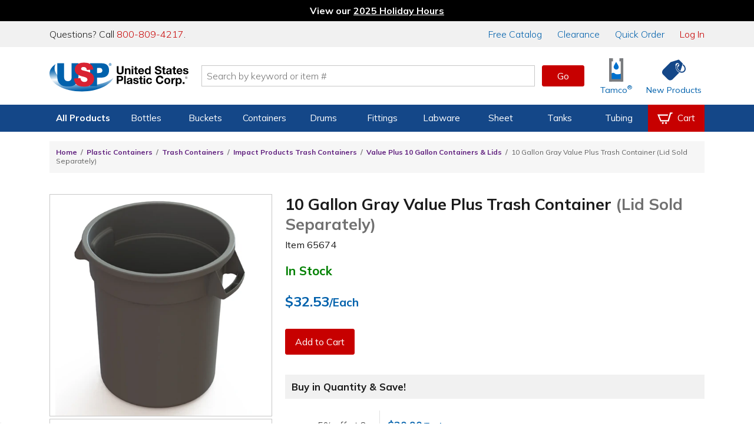

--- FILE ---
content_type: text/css
request_url: https://www.usplastic.com/css/global.css?v=2025-09-04_11:45:46
body_size: 97181
content:
/* ***** TEMP ***** */
.criteo_header {
  display: none !important;
  position: fixed !important;
  bottom: 0 !important;
  z-index: 900 !important;
}
.ltkmodal-mobilehtml {
  display: none;
}
.acsb-trigger {
  z-index: 99999999 !important; /* appear behind Front chat window */
  box-shadow: 0 5px 11px 0 rgba(0, 0, 0, .2);
}
/*#front-chat-iframe {
  transform: scale(.7);
}*/
/*.live-site .acsb-trigger.acsb-ready {
  display: none !important;
}*/


.dev {
  background-color: yellow;
}
.live-site .dev {
  display: none !important;
}


@media screen {
	.preloader-images {
		position: absolute;
		left: -9999px;
		top:  -9999px;
		}
	.preloader-images img {
		display: block;
		}
	}
@media print {
	.preloader-images,
	.preloader-images img {
		visibility: hidden;
		display: none;
	}
}


/* OVERRIDES */
html {
  box-sizing: border-box;
  text-shadow: none;
}
*, ::before, ::after {
  box-sizing: inherit;
  text-shadow: inherit !important;
  /*position: relative;*/
}
::before, ::after {
  position: relative;
}

article, aside, footer, header, nav, main, section, figure, figcaption {
  display: block;
  margin: 0;
}
strong, b {
  font-weight: bold;
}
strong em {
  font-style: normal;
  text-decoration: underline;
}
.em_extreme {
  text-decoration:underline;
  font-weight:bold;
  color: #f00;
}
button {
	background: none;
	border: none;
	padding: 0;
	font: inherit;
	cursor: pointer;
	outline: inherit;
}
img {
  border: 0;
}
.img {
  /*text-align: center;*/ /* CHECK THIS */
}
.img-right, .img-left, .img-narrow {
  text-align: center;
}
.img:not(.img-static) img {
  width: 100%;
  height: auto;
}
.img-right img, .img-left img {
  max-width: 400px;
}
.img-narrow img {
  max-width: 200px;
}
@media (min-width: 541px) {
  .img-left {
    float: left;
    max-width: 400px;
    padding: .5em 1.5em .5em 0;
  }
  .img-right {
    float: right;
    max-width: 400px;
    padding: .5em 0 .5em 1.5em;
  }
}

/*input[type="text"] {
  -webkit-appearance: none;
}*/
input:not([type="radio"]):not([type="checkbox"]) {
  -webkit-appearance: none;
}

/* hide number field arrows */
input[type="number"] {
  -moz-appearance: textfield !important;
}
input[type="number"]::-webkit-outer-spin-button, input[type="number"]::-webkit-inner-spin-button {
  -webkit-appearance: none;
  margin: 0;
}

/* monetate fixes */
.mt-fix ul, .mt-fix li {
  margin: 0;
  padding: 0;
}
.mt-fix ul {
  transform: translate3d(0,0,0) !important;
}
.mt-fix li {
  width: 100% !important;
  list-style: none;
}


table {
  table-layout: auto;
  vertical-align: middle;
  border-collapse: collapse;
  border-spacing: 0;
  border: 0;
}
table:first-child {
  margin-top: 0;
}
table,
.scroll-x:not(:first-child) table {
  margin-top: 1.2em;
}
table, tbody, tr, table .spacer {
  width: 100%;
}
table td,
table th {
  vertical-align: top;
  padding: .25em .5em;
  line-height: 2em;
  border: thin solid #1a1a1a;
  text-align: center;
  font-size: .9em;
}
table .table-row-head {
  font-weight: bold;
}

table.table_tight, table.table_tight tbody, table.table_tight tr, /* temp (kb) */
table.table-tight, table.table-tight tbody, table.table-tight tr {
  width: auto;
}
table.table-tight td {
  padding-left: 1rem;
  padding-right: 1rem;
}
table.table_layout td { /* temp (Knowledgebase home & articles) */
  border: 0;
}
table.table_labelvalue td:first-child { /* (kb) */
  background: #f1f1f1;
  font-weight: bold;
}

table.table_text td, /* temp (kb) */
table.table_text th, /* temp (kb) */
table.table-type-text td,
table.table-type-text th  {
  text-align: left;
  line-height: 1.5em;
}
table.table_text ul, /* temp (kb) */
table.table-type-text ul  {
  margin-top: .5em;
}

.table-layout-multiitemcells div {
  white-space: nowrap;
}
table.table-type-data.table-layout-multiitemcells tr:not(.table-row-head) td {
  padding: 0;
}
table.table-type-data.table-layout-multiitemcells tr:not(.table-row-head) td div {
  padding-left: .3em;
  padding-right: .3em;
}
table.table-type-data:not(.table-layout-multiitemcells) tr:nth-child(even):not(.table-row-head) td,
table.table-type-data.table-layout-multiitemcells tr:not(.table-row-head) td div:nth-child(even) {
  background: #f2f2f2;
}

table.table-layout-brightheaders .table-row-head {
  background: #b9dcff;
}

table .table-row-align-v-top th,
table .table-row-align-v-top td {
  vertical-align: top;
}
table .table-row-align-v-middle th,
table .table-row-align-v-middle td {
  vertical-align: middle;
}
table .table-row-align-v-bottom th,
table .table-row-align-v-bottom td {
  vertical-align: bottom;
}



/* PAGE BOUNDS */
.header_wrapper, #searchPanel, .page-header, main, footer {
  min-width: 320px;
}

.header_wrapper, .content-wrapper-inset, .content-wrapper-tight, .grid, .page-header, .breadcrumb {
  margin: 0 auto;
  max-width: 1112px;
}

main.ui-content {
  padding: 0;
  margin: 0 auto;
  overflow: hidden;
}
@media (min-width: 541px) {
  main.ui-content {
    padding-top: 0 !important;
  }
  #searchPlaceholder {
    display: none;
  }
}



/* HORIZONTAL PAGE PADDING */

.section-header + div {
  padding-left: 22px;
  padding-right: 22px;
}
.section-header {
  padding: 0 11px;
}

.panel .section-header, .panel .section-header + div, #navPanel .categoryList a {
  padding-left: 16px;
  padding-right: 16px;
  padding-left: calc(16px + constant(safe-area-inset-left));
  padding-right: calc(16px + constant(safe-area-inset-right));
}
@supports(padding: calc(max(0px))) {
  .panel .section-header, .panel .section-header + div, #navPanel .categoryList a {
    padding-left: calc(max(16px, env(safe-area-inset-left)));
    padding-right: calc(max(16px, env(safe-area-inset-right)));
  }
}
/*@media (min-width: 541px) {
  .panel .section-header, .panel .section-header + div, #navPanel .categoryList a {
    padding-left: 22px;
    padding-right: 22px;
    padding-left: calc(22px + constant(safe-area-inset-left));
    padding-right: calc(22px + constant(safe-area-inset-right));
  }
  @supports(padding: calc(max(0px))) {
    .panel .section-header, .panel .section-header + div, #navPanel .categoryList a {
      padding-left: calc(max(22px, env(safe-area-inset-left)));
      padding-right: calc(max(22px, env(safe-area-inset-right)));
    }
  }
}*/

@media (max-width: 1156px) {
  .header_wrapper, .page-header, .content-wrapper-inset, .popup {
    padding-left: 22px;
    padding-right: 22px;
    padding-left: calc(22px + constant(safe-area-inset-left));
    padding-right: calc(22px + constant(safe-area-inset-right));
  }
  @supports(padding: calc(max(0px))) {
    .header_wrapper, .page-header, .content-wrapper-inset, .popup {
      padding-left: calc(max(22px, env(safe-area-inset-left)));
      padding-right: calc(max(22px, env(safe-area-inset-right)));
    }
  }
  .itemTable tr > :first-child {
    padding-left: 22px;
    padding-left: calc(22px + constant(safe-area-inset-left));
  }
  .itemTable tr > :last-child {
    padding-right: 22px;
    padding-right: calc(22px + constant(safe-area-inset-right));
  }
  @supports(padding: calc(max(0px))) {
    .itemTable tr > :first-child {
      padding-left: calc(max(22px, env(safe-area-inset-left)));
    }
    .itemTable tr > :last-child {
      padding-right: calc(max(22px, env(safe-area-inset-right)));
    }
  }
}
@media (max-width: 720px) {
  .section-header {
    padding-left: 16px;
    padding-right: 16px;
    padding-left: calc(16px + constant(safe-area-inset-left));
    padding-right: calc(16px + constant(safe-area-inset-right));
  }
  @supports(padding: calc(max(0px))) {
    .section-header {
      padding-left: calc(max(16px, env(safe-area-inset-left)));
      padding-right: calc(max(16px, env(safe-area-inset-right)));
    }
  }
}
@media (max-width: 540px) {
  .header_wrapper, .content-wrapper-inset, .page-header, .popup {
    padding-left: 16px;
    padding-right: 16px;
    padding-left: calc(16px + constant(safe-area-inset-left));
    padding-right: calc(16px + constant(safe-area-inset-right));
  }
  @supports(padding: calc(max(0px))) {
    .header_wrapper, .content-wrapper-inset, .page-header, .popup {
      padding-left: calc(max(16px, env(safe-area-inset-left)));
      padding-right: calc(max(16px, env(safe-area-inset-right)));
    }
  }

  .itemTable tr > :first-child {
    padding-left: 11px;
    padding-left: calc(11px + constant(safe-area-inset-left));
  }
  .itemTable tr > :last-child {
    padding-right: 16px;
    padding-right: calc(16px + constant(safe-area-inset-right));
  }
  @supports(padding: calc(max(0px))) {
    .itemTable tr > :first-child {
      padding-left: calc(max(11px, env(safe-area-inset-left)));
    }
    .itemTable tr > :last-child {
      padding-right: calc(max(16px, env(safe-area-inset-right)));
    }
  }
}
@media (max-width: 374px) {
  .content-wrapper-inset .section-header + div {
    padding-left: 0;
    padding-right: 0;
  }
}



/* SECTIONS */
section {
  clear: both;
}
section.fw {
  max-width: none;
  margin: 0;
  padding: 0;
}
section > div {
  padding-top: 20px;
  padding-bottom: 30px;
}
section.tight > div, section.section-tight > div {
  padding-top: 0;
  padding-bottom: 0;
}
section.section-tight-top > div {
  padding-top: 0;
}
section.section-tight-bottom > div {
  padding-bottom: 0;
}
/*section > div > *:last-child:not(h1) {
  margin-bottom: 0;
}*/

.section-header {
  margin: 0;
  /*line-height: 48px;*/
  padding-top: .6em;
  padding-bottom: .6em;
  background: #f6f6f6;
  font-weight: 700;
  font-size: 1.05rem;
  color: #1a1a1a;
}
.section-header .section-header-link {
  float: right;
  font-size: 1rem;
  font-weight: 400;
}
.section-header .item-note {
  display: none;
}
@media (min-width: 541px) {
  :not(.panel) .section-header {
    background: #f1f1f1;
  }
}


.noAnimation {
  transition: 0 !important;
}


/* GRID */
.grid-item .box {
  margin-bottom: 0;
}
@media (min-width: 720px) {
  .grid-item {
    display: inline-block;
    vertical-align: top;
    margin-right: -4px;
    width: 50%;
  }
  .grid.weighted .grid-item:nth-child(odd) {
    width: 35%;
  }
  .grid.weighted .grid-item:nth-child(even) {
    width: 65%;
  }
  .grid-item:nth-child(odd):last-child {
    width: 100%;
  }
  .grid + * {
    clear: both;
  }

  .grid-item:nth-child(odd):not(:last-child) {
    padding-right: 11px;
  }
  .grid-item:nth-child(even) {
    padding-left: 11px;
  }
}
@media (max-width: 719px) {
  .grid-item {
    margin-bottom: 0;
  }
}

.grid-photos, .grid-photos li {
  margin: 0;
  padding: 0;
  list-style: none;
}
.grid-photos {
  /*display: grid;
  grid-template-columns: repeat(4, 1fr);
  gap: .5rem;*/
  -moz-column-count: 4;
       column-count: 4;
  -moz-column-gap: .5rem;
       column-gap: .5rem;

  font-size: 0;
}
/*@supports (grid-template-rows: masonry) {
  .grid-photos {
    grid-template-rows: masonry;
  }
}*/
.grid-photos li {
  display: grid;
  grid-template-rows: 1fr auto;
  margin-bottom: .5rem;
  -moz-column-break-inside: avoid;
       break-inside: avoid;
}
.grid-photos li img {
  display: block;
  width: 100%;
  height: auto;
  font-size: 1rem;
}
.grid-photos .grid-photo-hidden {
  display: none;
}
@media (max-width: 1024px) {
  .grid-photos {
    /*grid-template-columns: repeat(2, 1fr);*/
    -moz-column-count: 2;
         column-count: 2;
  }
}
@media (max-width: 540px) {
  .grid-photos {
    display: block;
  }
  .grid-photos li {
    margin-top: .5em;
  }
}



/* HIDDEN ELEMENTS */
.hide {
  display: none !important;
}
.hide-off-screen,
.visuallyHidden {
  position: absolute !important;
  top: auto !important;
  left: -10000px !important;
  line-height: 1px !important;
  width: 1px !important;
  height: 1px !important;
  overflow: hidden !important;
	-webkit-user-select: none !important;
	   -moz-user-select: none !important;
	        user-select: none !important;
}
@media (max-width: 540px) {
  .desktop, .hide-mobile {
    display: none !important;
  }
}
@media (min-width: 541px) {
  .mobile, .hide-desktop {
    display: none !important;
  }
}



/* TEXT */
html {
  text-rendering: optimizeLegibility;
  -ms-text-size-adjust: 100%;
  -webkit-text-size-adjust: 100%;
}
html body {
  margin: 0;
  padding: 0;
  background: #fff;
  font-family: Mulish, sans-serif !important;
  font-weight: 300;
  color: #1a1a1a;
}
body, input, textarea, select {
  font-family: Mulish, sans-serif !important;
  font-synthesis: none;
  -moz-font-feature-settings: 'kern';
  -moz-osx-font-smoothing: grayscale;
  -webkit-font-smoothing: antialiased;
  direction: ltr;
  text-align: left;
}
h1, h2, h3, h4, h5, h6 {
  font-size: 1rem;
  margin: 0 0 1em;
  font-weight: bold;
}
h1:not(:first-child), h2:not(:first-child), h3:not(:first-child), h4:not(:first-child), h5:not(:first-child), h6:not(:first-child) {
  margin-top: 1em;
}
h1, h2 {
  font-size: 1.3em;
}
h2 {
  margin: 0 0 .6rem;
}
h3 {
  font-size: 1.2rem;
  font-weight: 400;
}
h6 {
  margin: 0 0 .2em;
}
.heading-centered {
  text-align: center;
}

/*.header_inline {
  display: inline-block;
  padding-right: .4em;
}
.header_inline + p {
  display: inline;
}
.header_inline + p::after {
  content: "";
  display: block;
}*/


.header-options h1,
.header-options h2 {
  display: inline-block;
  margin-top: .2em;
}
.header-options .btn {
  float: right;
  margin: 0 0 1.5em;
}
.header-options + * {
  clear: both;
}
@media (max-width: 540px) {
  .header-options .btn {
    margin-bottom: 1em;
  }
}

p {
  margin: 0;
}
p:not(:first-child):not(.tight) {
  margin-top: 1em;
}
h6 + p:not(:first-child) {
    margin-top: 0;
}
.content-copy h1 {
  margin-top: .5em; /* All h1s? */
}
.content-copy h3 {
  margin: 1.2em 0 0;
}
.content-copy p:not(:first-child):not(.tight),
.content-copy blockquote {
  margin-top: .7em;
}

ul {
  margin-bottom: 0;
  padding-left: 2em;
}
p + ul, p + ol,
h1 + ul, h1 + ol,
h2 + ul, h2 + ol,
h3 + ul, h3 + ol,
h4 + ul, h4 + ol,
h5 + ul, h5 + ol,
h6 + ul, h6 + ol,
ul li + li,
ol li + li {
  margin-top: .3em;
}
ul p:not(:first-child),
ol p:not(:first-child) { /* specificity to override p:not(:first-child) */
  margin: 0;
}
li h3 {
  display: inline;
}

nav ul {
  margin: 0;
  padding: 0;
}
nav ul li {
  margin: 0;
  list-style-type: none;
}
.product-description li {
  margin-top: 0;
}

sup {
  position: relative;
  line-height: 0;
  font-size: 70% !important;
}
sup.r {
  font-size: 45% !important;
  top: -.2em;
}
sup.tm {
  font-size: 55% !important;
}

.subtitle {
  margin-top: .2em;
  font-size: 1.1rem;
  font-weight: 400;
}
.subtitle a {
  margin-left: .5em;
  font-size: .9rem;
  font-weight: bold;
}

.jsShowImage {
  cursor: zoom-in;
}
.jsShowVideo {
  cursor: pointer;
}

@media (min-width: 541px) {
  h1, h2 {
    font-size: 1.7rem;
  }
}


/* Layout */
.center {
  display: block;
  margin-left: auto;
  margin-right: auto;
  text-align: center;
}
.justify {
  text-align: justify;
}
.justify::after {
  content: '';
  display: inline-block;
  width: 100%;
  font-size: 0;
  line-height: 0;
}
.scroll-x {
  -webkit-overflow-scrolling: touch;
  overflow-scrolling: touch;
  overflow-x: scroll;
}
.scrollable {
  -webkit-overflow-scrolling: touch;
  overflow-scrolling: touch;
}
.noScroll, /* TEMP */
.no-scroll  {
  overflow: hidden !important;
}
.no-wrap {
  white-space: nowrap;
}


.columns {
  display: flex;
}
.columns .column {
  padding: 0 11px;
}
.columns .column:first-child { padding-left: 0; }
.columns .column:last-child { padding-right: 0; }

.content-columns {
  display: flex;
  gap: 2em;
}
.content-columns .content-column-wide {
  flex: 1;
}
.content-columns .content-column-narrow {
  flex: 0 0 auto;
  max-width: 35%;
}
.content-columns .content-column-narrow-2 {
  flex: 0 0 auto;
  max-width: 25%;
}
.content-columns .content-column-narrow img,
.content-columns .content-column-narrow .video-thumbnail {
  max-width: 100%;
  height: auto;
}
.content-columns .content-column-narrow .video-thumbnail img {
  aspect-ratio: 16 / 9;
  -o-object-fit: cover;
     object-fit: cover;
}
.content-columns .content-column-narrow .video-thumbnail + .video-thumbnail {
  margin-top: 1em;
}
@media (max-width: 720px) {
  .content-columns {
    flex-direction: column;
  }
  .content-columns.content-columns-reverse {
    flex-direction: column-reverse;
  }
  .content-columns .content-column-narrow {
    max-width: 100%;
  }
}
@media (max-width: 540px) {
  .content-columns .content-column-narrow img {
    width: 100%;
  }
}



.content-wrapper-sidebar {
  display: flex;
  clear: both;
}
.content-wrapper-sidebar .content-sidebar {
  flex: 0 0 280px;
  min-width: 280px;
}
.content-wrapper-sidebar .content-sidebar-left { /* Flexbox "gap" not supported IE 11 */
  margin-right: 22px;
}
.content-wrapper-sidebar .content-sidebar-right {
  margin-left: 22px;
}
.content-wrapper-sidebar .content-main {
  flex: 1;
  padding-bottom: 22px;
  max-width: 100%;
  overflow: hidden;
}
.content-wrapper-sidebar .content-main > :first-child {
  margin-top: 0;
}

/*.content-wrapper-sidebar.content-wrapper-sidebar-left .content-main {
  padding-left: 22px;
}
.content-wrapper-sidebar.content-wrapper-sidebar-right .content-main {
  padding-right: 22px;
}
@media (max-width: 720px) {
  .content-wrapper-sidebar.content-wrapper-sidebar-left .content-main {
    padding-left: 0;
  }
  .content-wrapper-sidebar.content-wrapper-sidebar-right .content-main {
    padding-right: 0;
  }
}*/




/* UI */
a { /* , .ui-page-theme-a a */
  box-shadow: none; /* needed? */
  font-weight: 400;
  text-decoration: none;
  color: #c70000;
}
a.link-disabled,
a.link-disabled:hover,
a.link-disabled:active {
  color: #999 !important;
  cursor: default;
}
p a,
.ui-page-theme-a p a {
  font-weight: 300;
}
strong a, b a,
p strong a, p b a,
.ui-page-theme-a p strong a, .ui-page-theme-a p b a {
  font-weight: bold;
}
.no-touch a:hover {
  color: #e00;
}
a:active, .no-touch a:active {
  color: #a00;
}
a.ui, a.ui:hover, a.ui:active,
a.no-link, a.no-link:hover, a.no-link:active {
  color: #1a1a1a;
}
a[href^="tel:"],
a[href^="mailto:"],
.phone {
  white-space: nowrap;
}
nav:not(.breadcrumb) a,
a.btn,
#tilesHome * {
  white-space: nowrap;
  -webkit-user-select: none;
  -moz-user-select: none;
  user-select: none;
}
.link {
  background-color: transparent !important;
  border: 0;
  color: #c70000 !important;
  cursor: pointer;
}
a.iconLink, a.iconLink:hover, a.iconLink:active {
  color: #1a1a1a;
}
.iconLink {
  text-align: center;
  line-height: 2.6rem;
}
.iconLink .label {
  font-size: .9rem;
}
.iconLink .icon {
  width: 50px;
  height: 50px;
  background-size: 50px 50px;
}

.header-link-icon {
  vertical-align: 1px;
  padding-left: .2em;
  width: 21px;
}

.pageNote {
  margin-top: 10px;
}
.centerNote {
  margin: 10px auto 35px;
  text-align: center;
  color: #909090;
}
#divItemHistory.centerNote,
#divOrderHistory.centerNote {
  margin-top: 50px;
}
@media (max-width: 540px) {
  .pageNote {
    text-align: center;
    color: #909090;
  }
}

.valLbl {
  font-size: 110%;
  text-transform: lowercase;
  font-variant: small-caps;
  font-synthesis: initial; /* allow small-caps */
}

.price,
.item-price, .pricePer {
  font-weight: bold;
  font-size: 1rem;
}
.price,
.item-price {
  color: #0061ac;
}
.pricePer {
  color: #909090;
}
.oldPrice,
.item-price-old {
  text-decoration: line-through;
  color: #909090;
}
.salePrice,
.item-price-new, .item-price-percent {
  color: #c70000;
}
.salePrice,
.item-price-percent {
  white-space: nowrap;
}
.item-price,
.item-bundle {
  margin-top: 1em;
  font-weight: bold;
}
.soldBy,
.item-soldby {
  font-size: 80%;
  /*font-weight: 400;*/
}

.item-sku {
  font-weight: 400;
}
.item-note {
  color: #707070;
}
@media (max-width: 720px) {
  .item-note { font-size: 80%; }
  .item-note .item-note { font-size: 100%; } /* these were being nested on search page and getting progressively smaller over time */

  .note { font-size: 90%; }
}

.priceTag {
  padding: 6px 12px;
  background-color: #eee;
  border-radius: 3px;
  font-size: .8rem;
}

.item-stock, .item-stock a, p .item-stock a,
.stockStatus, .stockStatus a, p .stockStatus a { /* replace */
  font-weight: bold;
  text-transform: capitalize;
  color: #1a1a1a;
}
.item-stock a,
.stockStatus a { /* replace */
  font-size: 1em;
  cursor: help;
}
.item-stock a:active,
.no-touch .item-stock a:hover,
.stockStatus a:active, /* replace */
.no-touch .stockStatus a:hover { /* replace */
  color: #1a1a1a;
  text-decoration: underline;
}


.item-stock-positive, a.item-stock-positive, a.item-stock-positive:active, .no-touch a.item-stock-positive:hover { color: green !important; } /* remove !important after implementing globally */
.item-stock-negative, a.item-stock-negative, a.item-stock-negative:active, .no-touch a.item-stock-negative:hover { color: #c70000 !important; } /* remove !important after implementing globally */

.item-onhand {
  font-weight: 400;
  color: #999;
}

.tableOption {
  display: block;
  text-align: center;
  margin: 16px auto 8px;
  font-size: .9rem;
  color: #c70000;
}
.disclaimer {
  margin-top: 1em;
  font-size: .8rem;
}
.disclaimer.disclaimer-urgent {
  color: #f00;
  font-weight: bold;
}
.messageText { /* ? */
  margin-top: 40px;
}
.error {
  color: #f00;
}
.form-error {
  margin-top: 1em;
}
.bannerError {
  margin-top: 1em;
  margin-bottom: 1em;
}
.bannerError .banner-message {
  padding: .8em .5em;
  background-color: #f2f2f2;
  border: 2px solid #c70000;
  text-align: center;
  font-weight: bold;
  color: #00367a;
}
.bannerError .banner-message a {
  font-weight: bold;
}
.bannerError .icon {
  margin-right: .5em;
}
.content-wrapper-inset .bannerError {
  padding-left: 0;
  padding-right: 0;
}
.cursor-help {
  cursor: help;
}

.section-highlight, #motorFreightAdditionalInfo {    /* convert #motorFreightAdditionalInfo on shipping method */
  margin: 1rem 0;
  padding: .8rem 1rem;
  border: 2px solid #144788;
  border-radius: 15px;
  font-weight: bold;
}
.section-highlight + .section-highlight {
  margin-top: 1rem;
}
.section-highlight .icon-alert {
  margin-right: .3em;
}
.section-highlight p:not(:first-child),
.section-highlight input {
  margin-top: .5em;
}
.section-highlight .note {
  margin-top: .5em;
  font-size: .95em;
  font-weight: 400;
}
.section-highlight .ui-checkbox {
  margin-top: .4em;
  background: none;
  border: none;
  padding-left: 0;
}
.section-highlight .ui-checkbox label {
  display: inline-block;
  padding-left: 1.7em;
}
.section-highlight .ui-checkbox input {
  left: 0;
}


.collapsible-item, .collapsible-item > .collapsible-trigger {
  position: relative;
}
.collapsible-item:not(.collapsible-item-active) > .collapsible-content {
  display: none;
}
.collapsible-item > .collapsible-trigger-pseudo {
  position: absolute;
  top: -.5em;
  right: -.3em;
  padding: .3em;
}
.collapsible-item:not(.collapsible-item-disabled) > .collapsible-trigger {
  cursor: pointer;
  -webkit-user-select: none;
     -moz-user-select: none;
          user-select: none;
}
.collapsible-item .collapsible-trigger::after {
  font-size: 1.2em;
  color: #c00;
}
.collapsible-item:not(.collapsible-item-active) > .collapsible-trigger::after {
	content: "\2b";
}
.collapsible-item.collapsible-item-active:not(.collapsible-item-disabled) > .collapsible-trigger::after {
	content: "\2212";
}


.option-menu {
  position: relative;
	margin-bottom: 1rem;
	border: 2px solid #c8c8c8;
}
.option-menu h3 {
	margin: 0;
	padding: .6rem 1rem;
	background: #f2f2f2;
	font-size: .9rem;
	font-weight: 700;
	/*text-transform: capitalize;*/
}
.option-menu .option-menu-content li a {
  color: #1a1a1a;
  cursor: pointer;
}
.option-menu .option-menu-content li a label {
  pointer-events: none;
}
.option-menu input[type="checkbox"] {
	position: absolute;
  top: 50%;
  transform: translateY(-45%);
}
.option-menu .option-menu-content {
	margin: 0;
	padding: 0 1rem;
}
.option-menu.option-menu-scroll .option-menu-content {
  max-height: 18rem;
  overflow: auto;
  -webkit-overflow-scrolling: touch;
  overflow-scrolling: touch;
}
.option-menu ul ul {
	padding-left: .7em;
}
.option-menu li {
	margin: .6rem 0 0 0;
  list-style: none;
}
.option-menu > ul > li:first-child {
	margin-top: 0;
}
.option-menu.option-menu-scroll > ul > li:first-child {
  margin-top: .7rem;
}
.option-menu .option-menu-label {
	display: block;
	padding-left: 1.8em;
}

.option-menu .collapsible-item .option-menu-label {
  padding-right: 1.5em;
}
.option-menu:not(.option-menu-scroll).collapsible-item-active {
	padding-bottom: .7rem;
}
.option-menu.option-menu-scroll.collapsible-item-active .option-menu-content {
	padding-bottom: 2em;
}
.option-menu.option-menu-scroll.collapsible-item-active::after {
  content: ". . .";
  display: block;
  position: absolute;
  bottom: 0;
  width: 100%;
  height: 1.5rem;
  background: rgba(242,242,242, 0.7);
  text-align: center;
  font-weight: 700;
  color: #999;
  -webkit-backdrop-filter: blur(1.5px);
  backdrop-filter: blur(1.5px);
}
.option-menu.collapsible-item-active > h3 {
	margin-bottom: .7rem;
}
.option-menu.option-menu-scroll.collapsible-item-active > h3 {
  margin-bottom: 0;
}
.option-menu > h3.collapsible-trigger::after {
  position: absolute;
  top: 50%;
  right: .6rem;
  transform: translateY(-54%);
  padding: .3em;
}

hr {
  overflow: visible;
  margin: 25px auto;
  border: 0 solid #c8c8c8;
  border-bottom-width: 1px;
}
hr.indent {
  padding: 30px;
}
hr.or {
  position: relative;
  margin: 50px auto;
  text-align: center;
}
hr.or::after {
  content: "OR";
  position: absolute;
  top: -0.65em;
  left: 50%;
  width: 60px;
  transform: translateX(-50%);
  background: #fff;
  color: #777; /* afafaf */
}

.flash {
  box-shadow: 0 0 4px 2px #0061ac;
}
.flash-transition {
  transition: .2s ease-out;
}

.captcha {
  margin-top: 1.4em;
  font-weight: bold;
}
.captcha label {
  font-weight: 400;
}
.captcha span,
.captcha input,
.form .captcha input:not([type="checkbox"]) {
  display: inline-block;
}
.captcha input,
.form .captcha input:not([type="checkbox"]) {
  margin-top: .6em;
  width: 60px;
}

.footnote {
  font-size: .7em;
}



/* BUTTONS */
.btn {
  display: inline-block;
  position: relative;
  margin: 25px 0 0; /* Adj 0001 */
  padding: 0 .7em;
  width: 100%;
  max-width: 100%;
  overflow: hidden;
  text-overflow: ellipsis;
  line-height: 42px;
  background-color: #c70000;
  border: 1px solid #c70000;
  border-collapse: separate;
  color: #fff;
  border-radius: 3px;
  box-shadow: none;
  font-size: 1rem;
  text-align: center;
  z-index: 50;
  cursor: pointer;
  transition-duration: .2s;
}
.btn:first-child {
  margin-top: 0;
}
.btn:active,
.no-touch .btn:hover {
  background-color: #b00000;
  border-color: #b00000;
  color: #fff;
}

.btn.btn-alt {
  background-color: transparent;
  color: #c70000;
}
.btn.btn-alt:active,
.no-touch .btn.btn-alt:hover {
  background-color: #ffb1b1;
  color: #b00;
}

.btn.btn-white,
.banner a.btn.btn-white {
  background-color: #fff;
  border-color: #fff;
  font-weight: bold;
  color: #1a1a1a;
}
.btn.btn-white:active,
.no-touch .btn.btn-white:hover {
  background-color: #eee;
  border-color: #eee;
  color: #1a1a1a;
}

.btn.btn-green {
  background: #0e900f;
  border-color: #0e900f
}
.btn.btn-green:active,
.no-touch .btn.btn-green:hover {
  background-color: #0e7a0f;
  border-color: #0e7a0f;
}

.btn.btn-blue {
  background: #0061ac;
  border-color: #0061ac;
}
.btn.btn-blue:active,
.no-touch .btn.btn-blue:hover {
  background-color: #0d4f82;
  border-color: #0d4f82;
}

.btn.btn-fw, .btn.btn-large {
  display: block;
  width: 100%;
}
.btn.btn-small {
  line-height: 30px;
  font-size: .9rem;
}

.btn.btn-left,
.btn.btn-right {
  display: inline-block;
  width: 48%;
  width: calc(50% - 8px);
  /*float: left;*/
}
.btn.btn-right {
  float: right;
}
/*a.btn.btn-center {
  margin-left: auto;
  margin-right: auto;
}*/


.btn.btn-disabled,
.btn.btn-disabled:hover,
.btn.btn-disabled:active {
  opacity: .2;
  pointer-events: none;
  /*border-color: #c8c8c8;
  cursor: default;*/
}
.btn.btn-alt.btn-disabled:hover {
  background: transparent;
  color: #c70000;
}
/*a.btn.btn-selected,
a.btn.btn-selected:hover,
a.btn.btn-selected:active {
  background: #b5b5b5;
  border-color: #b5b5b5;
  color: #fff;
  cursor: default;
}*/

.btn-add-unavailable {
  margin: 25px 0 0; /* Adj 0001 */
  color: #999;
}

@media (min-width: 541px) {
  .btn {
    display: inline-block;
    padding: 0 1em;
    width: auto;
  }
  .btn.btn-large.btn-inline {
    display: inline-block;
  }
  .btn.btn-inline + .btn.btn-inline {
    margin-left: 1em;
  }
  .btn.btn-large {
    max-width: 250px;
  }
  .btn.btn-left,
  .btn.btn-right {
    width: calc(50% - 11px);
  }
  .btn.page-button {
    display: table;
    margin-left: auto;
    min-width: 180px;
  }
}


/* redo styles */

.btnDetail {
  display: block;
  margin-top: .5em;
  text-align: center;
  font-size: .7rem;
  font-weight: 400;
  color: #707070;
}
a.btnDetail {
  margin-top: 15px;
  font-size: .9rem;
  color: #c70000;
  cursor: pointer;
}
.btnLink a {
  margin-top: -1px;
  line-height: 42px;
}

*[role="button"] {
  -webkit-user-select: none;
     -moz-user-select: none;
          user-select: none;
}



/* UI INPUTS */

label {
	position: relative;
  display: block;
  font-weight: 400;
}
input,
.ui-select select {
  margin: 0;
  padding: 0 .5em;
  height: 42px;
  width: 100%;
  border: 1px solid #c8c8c8;
  background: none; /* firefox */
  color: #1a1a1a; /* iOS */
}
input:not([type="radio"]):not([type="checkbox"]),
select,
textarea {
  font-size: 1rem;
  font-weight: 300;
  border-radius: 0; /* iOS */
}

.ui-radio, .ui-checkbox {
  position: relative;
}
input[type="checkbox"],
input[type="radio"] {
  width: .9rem;
  height: .9rem;
}
.ui-checkbox input,
.ui-radio input {
  position:absolute;
  left: 0;
	top: 52%;
  margin-top: -.45rem;
  margin-right: .5em;
}

.ui-radio label,
label.ui-radio {
  padding: .5rem 1rem .5rem 1.8rem;
  cursor: pointer;
}

.ui-checkbox {
  margin-top: .8em;
  background: #f6f6f6;
  /*border: 1px solid #c8c8c8;*/
  border-left: 3px solid #c8c8c8;
}
.ui-checkbox label,
label.ui-checkbox {
  padding: .7rem;
  padding-left: 2.7rem;
  cursor: pointer;
}
.ui-checkbox input {
  left: 1rem;
}
.ui-checkbox.emphasize {
  border: 0;
  border-left: 4px solid #c70000;
}
.ui-checkbox.emphasize label {
  /*border-radius: 0;*/
  font-weight: bold;
}

textarea {
  padding: .5em;
  min-height: 120px;
  width: 100%;
  border: 1px solid #c8c8c8;
}
textarea.disabled {
  opacity: .7;
  pointer-events: none;
}

.ui-select select {
  -webkit-appearance: none;
  display: inline-block;
  padding-right: 2.5em;
  /*
  padding: 0 2.5em 0 .5em;
  line-height: 36px;
  width: 100%;
  border-color: #c8c8c8;*/
  border-radius: 0;
  cursor: pointer;
}
.ui-select {
  position: relative;
}
.ui-select::after {
  content: url("data:image/svg+xml,%3Csvg xmlns='http://www.w3.org/2000/svg' height='24px' viewBox='0 0 24 24' width='24px' fill='%23c70000'%3E%3Cpath d='M0 0h24v24H0z' fill='none'/%3E%3Cpath d='M16.59 8.59L12 13.17 7.41 8.59 6 10l6 6 6-6z'/%3E%3C/svg%3E");
  position: absolute;
  right: .6em;
  top: 50%;
  transform: translateY(-40%);
  /*color: #c70000;*/
  pointer-events: none;
}
.ui-select select::-ms-expand {
  display: none;
}

label + input:not([type="radio"]):not([type="checkbox"]),
label + textarea {
  margin-top: .4em;
}
textarea + label {
  margin-top: 1rem;
}

input::-moz-placeholder, textarea::-moz-placeholder {
  /*font-size: 1rem;*/
  color: #707070;
}

input::placeholder,
textarea::placeholder,
input::-moz-placeholder,
textarea::-moz-placeholder {
  /*font-size: 1rem;*/
  color: #707070;
}

.field-tokenex {
  font-size: 0;
}
.field-tokenex iframe {
  height: 42px;
}



.content-copy .ui-form p,
.content-copy .ui-form p:not(:first-child):not(.tight),
.content-copy .btn {
  margin: 2em 0 1em;
}
.content-copy .ui-radio label {
  margin-top: .5em;
  padding-top: 0;
  padding-bottom: 0;
}
.content-copy textarea {
  margin-top: .5em;
}
.content-copy .ui-radio + textarea {
  min-height: 60px;
}



/*.ui-radio input {
  position: absolute;
  opacity: 0;
}
.ui-radio label:before {
  content: '';
  background: #f4f4f4;
  border-radius: 100%;
  border: 1px solid darken(#f4f4f4, 25%);
  display: inline-block;
  width: 1.4em;
  height: 1.4em;
  position: relative;
  top: -0.2em;
  margin-right: 1em;
  vertical-align: top;
  cursor: pointer;
  text-align: center;
  transition: all 250ms ease;
}
.ui-radio label:empty:before {
  margin-right: 0;
}

.ui-radio input:checked + label:before {
  background-color: #3197ee;
  box-shadow: inset 0 0 0 4px #f4f4f4;
}
.ui-radio input:focus + label:before {
  outline: none;
  border-color: #3197ee;
}
.ui-radio input:disabled + label:before {
  box-shadow: inset 0 0 0 4px #f4f4f4;
  border-color: darken(#f4f4f4, 25%);
  background: darken(#f4f4f4, 25%);
}*/



.radio-options-collapse .option,
.radio-options-list .option {
  border: 1px solid #707070;
}
.radio-options-list .option:not(:last-child),
.radio-options-collapse .option:not(:last-child) {
  border-bottom: 0;
}
.radio-options p,
.radio-options p:not(:first-child):not(.tight) {
  margin: .5em 0;
}
html.js .radio-options .option:not(.checked) .option-content-hidden {
  display: none;
}
.radio-options-collapse .option {
  position: relative;
  overflow: hidden;
}
.radio-options-collapse .option-content,
.radio-options-collapse .option-content-hidden {
  padding: 0 1.5em .7em;
}
.radio-options-collapse .field-label {
  margin-bottom: 0;
}
.radio-options-collapse .field-label + .field-label {
  margin-top: .7em;
}
.radio-options-collapse .radio-primary {
  margin-left: 1em;
  padding-right: 2.5em;
  cursor: pointer;
}
.radio-options-collapse .option.checked .radio-primary,
.radio-options-collapse .option.checked .radio-primary label {
  cursor: default;
}
.radio-options-collapse .radio-primary label {
  font-weight: bold;
}
.radio-options-collapse .radio-primary-hidden label {
  padding-left: 0;
}
.radio-options-collapse .radio-primary-hidden input {
  visibility: hidden;
}
.radio-options-collapse .option::after {
  content: "";
  position: absolute;
  top: 1em;
  right: 1em;
  width: .9em;
  height: .9em;
  background-size: .9em .9em;
  background-repeat: no-repeat;
  background-image: url("https://www.usplastic.com/images/icons/ui/caret-d.svg");
  /*transition: transform .24s cubic-bezier(0.23, 1, 0.32, 1);*/
}
.radio-options-collapse .option:not(.checked)::after {
  top: 50%;
  transform: translateY(-50%);
}
/*.no-touch .radio-options-collapse .option:not(.checked):hover::after {
  transform: translateY(-40%);
}*/

.radio-options-separate .entry {
  cursor: pointer;
}



/* SLIDERS */

.product-slider, .section-header + .product-slider {
  position: relative;
  padding-left: 0;
  padding-right: 0;
}
.product-slider-content,
.product-slider ul.product-slider-content {
  display: flex;
  white-space: nowrap;

  /* Do this only if arrows present */
  margin-left: 11px;
  margin-right: 11px;
}
.product-slider-scroll .product-slider-content {
  overflow-x: scroll;
}
.product-slider .product-slider-content::-webkit-scrollbar {
  height: 0;
  width: 0;
  background: transparent;
}

.product-slider ul {
  display: flex;
  margin: 0;
  padding: 0;
  transform: translate3d(0,0,0) !important;  /* MT: fix offset issue */
}
.product-slider li {
  display: inline-block;
  position: relative;
  margin-top: 0;
  margin-right: 11px;
  flex: 0 0 200px;
  width: 200px !important;
  border: 1px solid #d6d6d6;
  list-style: none;
}
.product-slider li:last-child {
  margin-right: 0;
}
.product-slider li > div {  /* Monetate */
  height: 100%;
}
.product-slider li .item {
  position: static;
  flex: none;
  margin: 0;
  width: 100%;
  border: 0;
}

.product-slider a,
.product-slider a:hover,
.product-slider a:active {
  color: #1a1a1a;
}
.product-slider .item {
  display: inline-block;
  position: relative;
  margin-right: 11px;
  padding: 11px 11px 70px;
  flex: 0 0 200px;
  width: 200px;
  border: 1px solid #d6d6d6;
  text-align: center;
  white-space: normal;
}
.product-slider .item:last-child {
  margin-right: 0;
}
.product-slider .item img {
  display: block;
  margin: 0 auto;
  height: 150px;
  width: 150px;
  color: transparent;
}
.product-slider .label {
  margin-top: 22px;
  font-size: .9rem;
  font-weight: 400;
}
.product-slider .label .item-note {
  display: none;
}
.product-slider .btn {
  display: block;
  position: absolute;
  bottom: 11px;
  left: 22px;
  right: 22px;
  width: auto;
  line-height: 36px;
}

.product-slider-next {
  display: none;
  position: absolute;
  top: 45%;
  transform: translateY(-50%);
  width: 50px;
  height: 80px;
  background: no-repeat center / 28px 55px #144788 url("https://www.usplastic.com/images/icons/ui/arrowNext.svg");
  opacity: .6;
  transition: 0;
}
.product-slider-scroll .product-slider-next {
  display: block !important;
}
.product-slider .product-slider-next,
.product-slider .product-slider-next:hover,
.product-slider .product-slider-next:active {
  color: transparent;
}
.product-slider-next-left {
  left: 0;
  transform: scaleX(-1) translateY(-50%);
}
.product-slider-next-right {
  right: 0;
}
.product-slider-next.jump {
  background-image: url("https://www.usplastic.com/images/icons/ui/repeat.svg") !important; /* something is applying the main image as inline CSS (MT? Accessibe?) */
}
.product-slider-next .icon { /* TEMP */
  display: none !important;
}

.product-slider-next:hover {
  opacity: .7;
}

@media (min-width: 375px) {*/
  .section-header + .product-slider {
    margin-left: 11px;
    margin-right: 11px;
  }
}



/* VIDEOS & MAPS */
.video-container {
  position: relative;
}
.video-container.video-container-swap {
  overflow: hidden;
  text-align: center;
}
.video-container.video-container-swap video {
  position: absolute;
  top: 0;
  left: 0;
  width:100%;
  height:auto;
  border: 2px solid #fff;
  transition: opacity 2s ease-out;
}
.video-container.video-container-swap img {
  width: 100%;
  /*width: calc(100% - 2px);*/
  height: auto;
  /*margin: 0 auto;*/
}

.banner-overlay-box {
  position: absolute;
  bottom: 2em;
  left: 2em;
  padding: 1em;
  width: 320px;
  border-radius: 3px;
  text-align: left;
}
.banner-overlay-blue {
  background: rgba(29, 59, 92, 0.8);
  -webkit-backdrop-filter: blur(4px);
  backdrop-filter: blur(4px);
  box-shadow: 0 2px 10px rgba(0, 0, 0, 0.5);
  color: #fff;
}
.banner-overlay-box h2,
#home_banner .banner-overlay-box h2 {
  font-size: 1.6em;
}
@media (max-width: 799px) {
  .banner-overlay-box {
    max-width: calc(100% - 4em);
    width: auto;
  }
  .banner-overlay-box h2,
  #home_banner .banner-overlay-box h2 {
    font-size: 1.3em;
  }
}
@media (max-width: 540px) {
  .banner-overlay-box {
    bottom: .5em;
    left: .5em;
    padding: .8em;
    max-width: calc(100% - 1em);
  }
  .banner-overlay-box .btn {
    margin-top: .7em;
  }
  .banner-overlay-box p {
    display: none;
  }
}

.video {
  position: relative;
  margin: 0 auto;
  padding-bottom: 50%;
  padding-top: 8%; /* 35px */
  height: 0;
  text-align: center;
  overflow: hidden;
}
.video-container:not(:first-child) .video,
.video:not(:first-child) {
  margin-top: 1.5rem;
}

.video.border {
  border: 1px solid #e0e0e0;
}
.video.border.black {
  border-color: #000;
}

.map {
  position: relative;
  overflow: hidden;
  height: 400px;
  margin-top: 2.2rem;
}

@media (max-width: 540px) {
  .video, .map {
    width: 100%;
  }
  .map {
    margin: 25px auto 0;
    padding-bottom: 50%;
    padding-top: 35px;
    height: 250px;
  }
}
@media (min-width: 541px) {
  .video-container:not(.large) {
    max-width: 600px;
  }
}

.video iframe, .map iframe,
.video object, .map object,
.video embed, .map embed {
  position: absolute;
  top: 0;
  left: 0;
  width: 100%;
  height: 100%;
  border: 0;
}

.thumbnails .label {
  margin-top: 10px;
  font-weight: 400;
  text-align: center;
}
.video-thumbnail {
  display: inline-block;
  position: relative;
  width: 100%;
}
.video-thumbnail::after, .video-thumbnail::before {
  content: "";
  position: absolute;
  top: 50%;
  left: 50%;
  opacity: .8;
  z-index: 1;
}
.video-thumbnail::after {
  width: 13px;
  height: 13px;
  border: 0 solid transparent;
  border-width: 8px 0px 8px 13px;
  border-left-color: #333;
  transform: translate(-34%, -50%);
}
.video-thumbnail::before {
  content: "";
  display: block;
  width: 34px;
  height: 34px;
  background: #fff;
  border-radius: 99px;
  box-shadow: 0 0 5px 0 rgba(0, 0, 0, .3);
  transform: translate(-50%, -50%);
}
.video-thumbnail img {
	width: 100%;
	height: auto;
	font-size: .7rem;
	color: #c8c8c8;
}



/* FORMS */
.form input:not([type="checkbox"]) {
  display: block;
  width: 100%;
}
.form .form-fields-split,
.form .form-fields-split > div {
  display: inline-block;
  width: 100%;
}
.form .form-fields-split > :first-child {
  float: left;
  width: 70%;
  width: calc(100% - 91px); /* 100% - 80px - 11px */
}
.form .form-fields-split > :last-child {
  float: right;
  width: 26%;
  width: calc(80px);
}
.form .form-fields-split .lg > div {
}
.form .form-fields-split .sm > div {
}
.form .form-fields-split.even > div {
}
/*.form .form-fields-split:first-child + .btn {
  margin-top: 0;
}*/

.form-link {
  display: block;
  width: auto;
  margin-top: 1em;
}

/* enable when inputs no longer butchered by jQuery Mobile */
/*
.form * {
margin-bottom: 0;
}
.form input + input {
margin-top: 10px;
}
.form .btn:not(:first-child) {
margin-top: 18px;
}
.form input:out-of-range {
border: 2px solid red;
}*/
.form .form-group:not(:last-child) {
  margin-bottom: 1rem;
}
/*.form > div:not(:last-child) {
  margin-top: .5em;
}*/
.form a.btn {
  margin-top: 1.2rem;
  margin-bottom: 0;
}
.form-field,
.field-label,
.ui-select {
  margin: .8rem 0 0;
}
.form-field .field-label,
.form-field .ui-select { /* TEMP */
  margin: 0;
}

.form-defaults p {
  margin-top: 1em;
}

@media (min-width: 541px) {
  .form a.btn:not(.btn-left):not(.btn-right) {
    min-width: 150px;
  }
}


label.field-label {
  position: relative;
}
label.field-label > span {
  display: inline-block;
  position: absolute;
  top: -.55em;
  left: 0.5em;
  padding: 0 .3em;
  background: #fff;
  font-size: .8em;
  font-weight: 300;
  color: #0061ac;
  pointer-events: none;
}
/*label.field-label > span {
  display: inline-block;
  position: absolute;
  top: .75em;
  left: 0.2em;
  padding: 0 .3em;
  background: #fff;
  font-weight: 300;
  color: #777;
  transition: 0.2s;
  pointer-events: none;
}
label.field-label.raise > span,
label.field-label.ui-select > span,
label.field-label.force-raise > span {
  font-size: 80%;
  color: #0061ac;
  transform: translate(.3em, -1.3em);
}
label.field-label.force-raise > span {
  transition: none;
}*/
/*
 * replace ... below with /**/
/*
input:-webkit-autofill {
  animation-name: onAutoFillStart;
}
@keyframes onAutoFillStart {
  from {...}
  /*to {...}
}*/


p.form-note {
  margin-top: 2em;
}


.tooltip {
  display: none;
}
.tooltip .content {
  position: relative;
  padding: 11px;
  z-index: 99;
}
.tooltip .content > * {
  margin: 0 0 0.5em;
  text-align: left;
  font-size: 0.9rem;
  color: #1a1a1a;
}
.tooltip .content h3 {
  font-weight: 400;
  font-size: 1rem;
}
.tooltip .content h3:not(:first-of-type) {
  margin-top: 1em;
}
.tooltip li.passFail {
  line-height: 1.5em;
  color: #777;
}
@media (max-width: 540px) {
  .tooltip .content {
    padding-top: 0;
  }
}
@media (min-width: 541px) {
  .form-focus {
    max-width: 500px;
    margin: 2rem auto;
  }

  .tooltip,
  .tooltip .carrot {
    background: #f1f1f1;
    border: 1px solid #ccc;
  }
  .tooltip {
    position: absolute;
    margin-top: -.2em;
    left: 50%;
    width: 250px;
    transform: translateX(-125px);
    border-radius: 8px;
    text-align: center;
    z-index: 97;
  }
  .tooltip .carrot {
    position: absolute;
    left: 20px;
    top: -8px;
    width: 14px;
    height: 14px;
    border-right: 0;
    border-bottom: 0;
    transform: rotate(45deg);
    z-index: 98;
  }
  .tooltip li.passFail {
    line-height: 1.8em;
  }
}

.passFail.pass {
  color: #04a206 !important;
}
.passFail.fail {
  color: red !important;
}
.strengthMeter {
  height: 4px;
  background: #c8c8c8;
}
.strengthMeter .meter {
  width: 0;
  height: 4px;
  transition-duration: .3s;
}

.commentsField input {
  height: 30px;
  background: #f6f6f6;
}


@media (min-width: 541px) {
  .form-mini {
    margin: 0 auto;
    padding: 22px !important; /* remove */
    width: 400px;
    border-radius: 5px;
    box-shadow: 0 0 11px 0 rgba(0,0,0,.18);
  }
}



.progressTracker {
  margin: 1em auto 3em;
  width: 100%;
}
.progressTracker a {
  display: inline-block;
  vertical-align: top;
  margin-right: -4px;
  padding: .7em;
  width: 20%;
  height: 3.75em;
  border: 1px solid #707070;
  font-weight: bold;
  color: #1a1a1a;
  overflow: hidden;
}
.progressTracker a:not(:first-child) {
  border-left: 0;
}
.progressTracker .content,
.progressTracker .check {
  position: relative;
}
.progressTracker .check {
  float: left;
}
.progressTracker .label {
  padding-left: 2.1em;
}
.progressTracker .label span {
  display: block;
  margin: 0;
  font-size: .9em;
}
.progressTracker .label-description {
  margin: 0;
  font-size: .8em;
  color: #afafaf;
}

.progressTracker .check::before {
  content: "";
  display: block;
  width: 1.4em;
  height: 1.4em;
  border: 1px solid #707070;
  border-radius: 99px;
}

.progressTracker a.done .check::after {
  content: "✓";
  position: absolute;
  top: 0;
  left: .1em;
  line-height: .7em;
  font-size: 1.5rem;
  color: #00b446;
}

.progressTracker a.active {
  background: #f2f2f2;
}
.progressTracker a.active .label-heading {
  color: #c70000;
}
.progressTracker a.active .label-description {
  color: #1a1a1a;
}

.progressTracker a.step-unavailable {
  /*opacity: .3;*/
  cursor: default;
}
.progressTracker a.step-unavailable .check::before {
  border-color: #afafaf;
}
.progressTracker a.step-unavailable .label-heading {
  color: #909090;
}

@media (max-width: 540px) {
  .progressTracker {
    display: none;
  }
}
@media (max-width: 800px) {
  .progressTracker a {
    font-size: .8em;
  }
}
@media (max-width: 940px) {
  .progressTracker .label .label-description {
    display: none;
  }
}
@media (max-width: 1111px) {
  .progressTracker .label .label-description {
    font-size: .75em;
  }
}


/* Old */

table.form {
  margin-left: -1px;
}
table.form, .form tbody, .form tr, .form td {
  display: inline-block;
  width: 100% !important;
}
.form tr:first-child > td:first-child div {
  margin-top: 0
}
.form .btn.ui-btn,
.form .ui-btn.ui-input-btn {
  margin-top: 18px;
}
.form .btn .ui-btn {
  margin: 0;
}
.formDetail {
  margin: 0 0 2px 11px !important;
  font-size: .9rem;
  color: #afafaf;
}
/* Checkboxes and Dropdowns */
.form .ui-select div.ui-btn,
.ui-select div.ui-btn {
  background-color: #f6f6f6;
  border-color: #e0e0e0;
  text-align: left;
  color: #333;
  cursor: pointer;
}
.form .ui-select div.ui-btn:hover,
.ui-select div.ui-btn.ui-corner-all:hover {
  background-color: #f6f6f6;
  color: #333;
}
.form .ui-select div.ui-btn:active,
.ui-select div.ui-btn.ui-corner-all:active {
  background-color: #ededed;
}
.form .ui-select > div.ui-btn,
.ui-select div.ui-btn {
  padding: .65em 1.9em .65em .4em;
}



/* ITEM TABLES */

.itemTable {
  margin-bottom: 2rem;
  font-weight: 400;
}
.itemTable.table-bordered {
  border: 1px solid #707070;
}
.itemTable tr {
  border-top: 1px solid #e0e0e0;
}
section .itemTable tr:first-child { /* why section? */
  border-width: 0;
}
.itemTable td {
  border: 0;
}
.itemTable td,
.itemTable th {
  vertical-align: middle;
  padding: .5rem .25rem;
  line-height: 1.4em;
  font-size: 1em;
}
.itemTable a {
  display: block;
}
.itemTable .item-stock a,
.itemTable .stockStatus a { /* replace */
  display: inline-block;
}

.itemTable .item-price {
  margin: 0;
}
.itemTable .table-cell-description .item-price-old {
  display: block;
}

.itemTable td.table-cell-stock {
  font-size: .75rem;
}
.itemTable .table-cell-stock a {
  color: #0061ac;
}
.itemTable .table-cell-stock .img {
  margin-top: .25em;
  width: 60px;
}
.itemTable .table-info-title + .table-info-stock {
  margin-top: 0em;
}
.itemTable .table-info-stock-description {
  font-weight: 400;
}


.itemTable .table-cell-description {
  vertical-align: top;
  width: 100%;
  text-align: left;
}
.itemTable a.table-info-title, /* TEMP? */
.itemTable .table-info-title a {
  display: inline;
  margin-right: .5em;
  font-weight: bold;
  color: #1a1a1a;
}
.table-info-title .icon {
  vertical-align: middle;
  width: 22px;
  height: 22px;
  background-size: 22px 22px;
  font-size: 1rem;
}
.table-info-title .table-info-prop65 {
  position: relative;
  top: -.1em;
}

.itemTable .table-info-accessories a {
  display: inline-block;
  font-weight: bold;
  font-size: .9em;
}

.itemTable .table-cell-description .table-info-comments {
  margin-top: .8em;
  font-size: .9em;
}
.itemTable .table-info-comments a {
  display: none;
}
.itemTable .table-info-comments input {
  height: 30px;
}
.comments-hidden .itemTable .table-info-comments a { display: inline; }
.comments-hidden .itemTable .table-info-comments input { display: none; }

.table-cell-description > *:not(:first-child) {
  margin-top: .75em;
}

.itemTable .itemBrand {
  font-size: .9rem;
  font-weight: 300;
}

.itemTable .table-cell-pg {
  color: #0061ac;
}

/*.itemTable .table-cell-price,
.itemTable .table-info-price {
  font-weight: bold;
  color: #0061ac;
}*/

.itemTable .item-stock,
.itemTable .stockStatus { /* replace */
  font-size: .9rem;
}
.itemTable .soldBy,
.itemTable .item-soldby, {
  white-space: nowrap;
}

.itemTable .table-cell-add .btn {
  margin: 0 auto;
}

/*.itemTable .table-cell-checkbox {
  padding-right: 0 16px;
}
.itemTable .table-cell-checkbox input {
  width: auto;
}*/

.itemTable .table-cell-negative {
  text-align: center;
  color: #999;
}
@media (min-width: 541px) {
  .itemTable tr:nth-child(even) .table-cell-negative {
    color: #909090;
  }
}


.itemTable .seeMore {
  margin: 0;
  text-align: left;
  font-size: 0.85rem;
  line-height: normal;
}


.itemTable .table-cell-add .qty { /* temp – remove once approved */
  display: none;
}
.itemTable .btn {
  margin: 0;
}
.itemTable .btn-add {
  vertical-align: middle;
  width: 50px;
  height: 112px;
  background-image: url("https://www.usplastic.com/images/icons/ui/shoppingcartadd.svg");
  background-repeat: no-repeat;
  background-position: 50% 50%;
  background-size: 70%;
}

/* Dropdowns (not used) */
.itemTable .table-cell-add .ui-select .ui-btn {
  padding: .7em 1.4em .6em .4em;
}
.itemTable .table-cell-add .ui-select .ui-btn-icon-right::after {
  right: .15em;
  transform: scale(0.95);
}

.table-title {
  margin-top: 1em;
  margin-bottom: 1.2rem;
  overflow: hidden;
}
.table-title h1 {
  display: inline-block;
  margin-bottom: 0;
}
.table-title a {
  display: block;
  float: left;
  margin-top: 1em;
}
.table-title .btn {
  display: inline-block;
  float: right;
  margin-top: 0;
  min-width: 180px;
}
.table-title .btn-alt {
  min-width: auto;
}
.table-title .btn:not(:last-child) {
  margin-left: 22px;
}
@media (max-width: 540px) {
  .table-title {
    margin-top: 0;
  }
  .table-title .btn {
    display: none !important;
  }
}

.itemTable.table-limit-rows {
  border-bottom-color: #e0e0e0;
}
/*.itemTable.table-limit-rows tr:nth-child(3) {
  opacity: .4;
}*/
.itemTable.table-limit-rows tr:nth-child(n+4) {
  display: none;
}
.table-showMore {
  display: block;
  margin-top: .5em;
  text-align: center;
}


@media (max-width: 370px) {
  .itemTable td.table-cell-stock,
  .itemTable td.table-cell-description {
    font-size: .9em;
  }
}
@media (max-width: 540px) {
  .itemTable thead {
    display: none;
  }
}
@media (max-width: 720px) {
  .itemTable .table-cell-pg {
    display: none;
  }
}
@media (min-width: 541px) {
  .itemTable {
    border-bottom: 1px solid #707070;
  }
  .itemTable .table-cell-wrap {
    display: table-cell;
  }

  .itemTable td, .itemTable th {
    padding-left: 11px;
    padding-right: 11px;
  }

  .itemTable.table-header-shaded th {
    padding-top: .8em;
    padding-bottom: .8em;
    background: #f2f2f2;
    border: 0;
    line-height: 1.3em;
    font-size: 1rem;
    color: #1a1a1a;
  }
  .itemTable th {
    padding-top: 0;
    padding-bottom: 0;
    border: 1px solid #707070;
    border-left: 0;
    border-right: 0;
    line-height: 35px;
    font-size: .9rem;
    color: #0061ac;
    white-space: nowrap;
  }
  .itemTable th.fixed { /* activate with waypoints */
    position: fixed;
    top: 0;
  }
  .itemTable th strong {
    font-weight: 900;
  }

  .itemTable tr {
    border: 0;
  }
  .itemTable tr:nth-child(even) td {
    background: #f1f1f1; /* e8e8e8 */
  }

  .itemTable .btn-add {
    height: 50px;
  }
}
@media (min-width: 1024px) {
  .itemTable .table-cell-price {
    white-space: nowrap;
  }
}



/* ENTRY LISTS (Credit Cards & Addresses) */

ul.entry-list {
  margin: 0;
  padding: 0;
}
ul.entry-list li {
  margin: 0;
  list-style: none;
}

.entry {
  position: relative;
  box-sizing: content-box;
  border: 1px solid #707070;
  border-radius: 3px;
}
.entry > * {
  box-sizing: border-box;
}
.entry-sq {
  border-radius: 0;
}
.entry:not(:last-child) {
  margin-bottom: 2em;
}
.entry.checked {
  border-color: #c70000;
  border-width: 2px;
  border-radius: 4px;
  /*margin-top: -1px;
  margin-bottom: -1px;*/
}

.entry .entry-heading {
  padding: .5em 1.3em;
  background: #f2f2f2;
  font-weight: bold;
}
.entry.option .entry-content {
  padding: 1rem;
}
.entry.option .ui-radio label {
  padding-top: 0;
  padding-bottom: 0;
}
.entry .note {
  margin: .5em 0 0;
  color: #646464;
}

.entry.entry-add {
  padding: 0;
}
.entry.entry-add a {
  display: block;
  padding: 22px;
  text-align: center;
  height: 100%;
}



.entry-list-grid {
  display: grid;
  grid-template-columns: repeat(auto-fill, minmax(240px, 1fr));
  gap: 1.3rem;
}
.entry-list.entry-list-grid .entry {
  display: inline-block;
  vertical-align: top;
  min-height: 200px;
  border-radius: 0;
  margin-bottom: 0;
}
.entry-list.entry-list-grid .entry.entry-space-one {
  padding-bottom: 71px;
}
.entry-list.entry-list-grid .entry.entry-space-two {
  padding-bottom: 142px;
}
.entry-list-grid .entry-content {
  padding: 22px;
}
.entry-list-grid .entry-add .icon {
  top: 50%;
  transform: translateY(-50%);
  height: 70px;
  width: 70px;
  background-size: 70px 70px;
}



.entry-cc.entry {
  margin-bottom: 1em;
}
.entry-cc.entry-add {
  margin-bottom: 0;
}
.entry-cc.entry .entry-selected,
.entry-cc.entry .entry-selected + .entry-content {
  display: inline-block;
  vertical-align: middle;
}
.entry-cc.entry .entry-selected {
  /*width: 1.6rem;*/
  padding: 1rem 0 1rem 1rem;
}
.entry-cc.entry.checked .entry-selected {
  padding-left: calc(1rem - 1px);
  margin-right: 1px;
}
.entry-cc.entry .entry-content {
  padding: 1.2rem 1.8rem;
}
.entry-cc.entry.checked .entry-content {
  padding: calc(1.2rem - 1px) calc(1.8rem - 1px);
}

.entry-cc .cc-options {
  position: absolute;
  top: 50%;
  right: 1.4rem;
  transform: translateY(-50%);
}
.entry-cc.checked .cc-options {
  right: calc(1.4rem - 1px);
}
.entry-cc .cc-options a:not(:last-child) {
  display: inline-block;
  margin-right: 2em;
  line-height: 2rem;
  transform: translateY(1px);
}


.entry.option:not(.entry-cc).checked .entry-content {
  padding: calc(1rem - 1px);
  padding-top: 1rem;
  margin-top: -1px;
}

@media (max-width: 540px) {
  .entry-cc .cc-options {
    top: .7rem;
    right: 1rem;
    text-align: right;
    transform: none;
  }
  .entry-cc.checked .cc-options {
    top: calc(.7rem - 1px);
    right: calc(1rem - 1px);
  }
  /*.entry-cc.entry .entry-selected,  03272024
  .entry-cc.entry .entry-selected + .entry-content {
    display: block;
  }
  .entry-cc.entry .entry-selected {
    position: absolute;
    top: 1.6rem;
  }
  .entry-cc.entry .entry-selected input {
    transform: none;
  }
  .entry-cc.entry .entry-content {
    padding-top: 3rem;
  }
  .entry-cc.entry.checked .entry-content {
    padding-top: calc(3rem - 1px);
  }*/
  /*.entry-cc.entry.checked .entry-content {
    padding-top: calc(3rem - 1px);
  }*/
}

.cc-type .icon {
  width: 2em;
  background-size: 2em auto;
}
.cc-details {
  margin-top: .5em;
}
.cc-details > div {
  line-height: 1.5em;
}
.cc-expired {
  text-transform: capitalize;
  font-weight: bold;
  color: #f00;
}
@media (min-width: 541px) {
  .cc-type .icon {
    top: 4px;
  }
  .cc-type, .cc-details {
    vertical-align: top;
    display: inline-block;
    margin-top: 0;
  }
  .cc-details > div {
    margin-left: 1em;
  }
}

@media (min-width: 800px) {
  .entry-cc .entry-content > div,
  .entry-cc .cc-details div {
    display: inline-block;
  }
  .cc-type .icon {
    top: 0;
  }
}


.entry-address .entry-buttons {
  position: absolute;
  bottom: 22px;
  left: 22px;
  width: 80%;
  width: calc(100% - 44px);
}
.entry-address .btn {
  margin-top: 22px;
}
.entry-address .btn.btn-main {
  width: 100%;
}
/*.entry-address .btn-selected::after {
  content: "Selected Address";
  position: absolute;
  left: 0;
  width: 100%;
  background: #b5b5b5;
  border-color: #b5b5b5;
  border-radius: 3px;
}*/

/*@media (max-width: 919px) {
  .entry-address.entry {
    width: calc(50% - 22px);
    margin-left: 0;
  }
  .entry-address:nth-child(2n) {
    margin-left: 44px;
  }
}*/

@media (max-width: 540px) {
  .entry-list.entry-list-grid .entry-address.entry-add {
    min-height: auto;
  }
  .entry-address.entry-add .icon {
    display: none;
  }
  .entry-address.entry-add a::after {
    content: "Add an Address";
    display: inline-block;
    font-size: 1.2rem;
    font-weight: 700;
  }
}

.borderedList a { /* only used in search filter panel (mobile) */
  display: block;
  padding: 11px;
  border: 1px solid #ccc;
  border-top-width: 0;
  color: #1a1a1a;
}
.borderedList a:first-child {
  border-top-width: 1px;
  border-top-left-radius: 3px;
  border-top-right-radius: 3px;
}
.borderedList a:last-child {
  border-bottom-left-radius: 3px;
  border-bottom-right-radius: 3px;
}


.box {
  position: relative;
  margin-bottom: 22px;
  padding: 22px;
  border: 1px solid #707070;
}

.box-link {
  display: inline-block;
  width: 100%;
  font-size: 1.2rem;
  transition: 0.2s ease-out;
}
.box-link:active .label-heading,
.no-touch .box-link:hover .label-heading  {
  color: #c70000;
  /*transform: scale(1.01);*/
}
.box-link .label {
  padding-left: 98px;
}
.box-link .label-description {
  display: block;
  color: #898989;
  font-size: 0.9rem;
}
.box-link .icon {
  float: left;
  height: 76px;
  width: 76px;
  background-size: 76px 76px;
}
@media (min-width: 720px) {
  .box-link {
    height: 120px;
  }
}



/* PAGE HEADER */

@media (max-width: 540px) {
  .page-header {
    position: relative;
    box-sizing: border-box;
    padding-top: 15px;
    padding-bottom: 15px;
    width: 100%;
    background: #f6f6f6;
    text-align: center;
    font-weight: bold;
    z-index: 890;
  }
  .page-header.fixed {
    position: fixed;
    top: 54px;
    left: 0;
    right: 0;
    box-shadow: 0 0 3px 0 rgba(0, 0, 0, .14);
  }
  .page-header.slim {
    padding-top: 8px;
    padding-bottom: 8px;
  }
  .page-header.hidden {
    display: none;
  }

  .page-header .btn {
    margin: 0;
    line-height: 35px;
  }
  .page-header-text { /* what is this? */
    margin: -5px auto 10px;
  }
  .page-header-text .valLbl {
    font-weight: 400;
  }
  .page-header h1 {
    display: inline-block;
    margin: 0;
    font-size: 1.2rem;
  }
  .page-header h1.itemTitle {
    font-size: 1rem;
  }
  .page-header .pageNote {
    display: block;
    font-size: 1rem;
  }
  .page-header .pageNote,
  .page-header .note {
    font-weight: 400;
    color: #909090;
  }
  .page-header .pageButton {
    position: absolute;
    top: 50%;
    right: 30px;
    margin-top: calc(-.5em - 2px);
  }
  .page-header .pageButton a {
    margin: 0;
    padding: 0;
    background: none;
    border: 0;
    color: #c70000;
  }
  .page-header .backBtn {
    display: inline;
    position: relative;
    padding: 4px;
    line-height: 0;
    width: 18px;
    height: 24px;

    display: none;
  }
  .page-header .backBtn { /* create .icon-back */
    top: 2px;
    width: 100%;
    height: 100%;
    background-image: url("https://www.usplastic.com/images/icons/ui/red/back.svg");
  }
}
@media (min-width: 541px) {
  .page-header h1 {
    margin-top: 20px;
  }
}



/* Breadcrumb */

.breadcrumb {
  display: block;
}
.breadcrumb .content {
  padding: .7rem 0 .8rem;
  font-size: 0.75rem;
  font-weight: 400;
  color: #606060;
}
.breadcrumb a {
  font-weight: 700;
  color: #0061ac;
}
.breadcrumb a:after {
  content: "/";
  margin-left: .5em;
  color: #777 !important;
}
.breadcrumb a:first-child::after {
  margin-right: .5em;
}
@media (min-width: 1111px) {
  .breadcrumb .content {
    margin-top: 1rem;
    margin-bottom: 1rem;
    padding-left: 11px;
    padding-right: 11px;
    background: #f6f6f6;
  }
}
@media (max-width: 541px) {
  /*.breadcrumb,*/
  .breadcrumb .content *,
  .breadcrumb a:after {
    display: none;
  }
  .breadcrumb .content {
    font-size: 0;
  }
  .breadcrumb .content a:last-of-type {
    display: block;
    font-size: .9rem;
    font-weight: bold;
    /*color: #c70000;*/
  }
  .breadcrumb .content a:last-of-type:before {
    content: "← ";
  }

  .breadcrumb + h1 {
    margin-top: .5em;
  }
}



/* Pop Ups */
.popup {
  position: fixed;
  top: 0;
  left: 0;
  width: 100%;
  height: 100%;
  margin: 0;
  text-align: center;
  background: rgba(0, 0, 0, .45);
  transition: opacity .24s cubic-bezier(0.23, 1, 0.32, 1);
  z-index: 999;
}
.popup.popup-nofocus {
  background: transparent;
}
.popup.hidden:not(#popupLoading) {
  pointer-events: none; /* Use @supports */
  opacity: 0;
}
.popup.remove {
  display: none;
}
/*@supports (pointer-events: none) {
  .popup.hidden:not(#popupLoading) {
    display: block;
    opacity: 0;
    pointer-events: none;
  }
}*/


.popup.hidden:not(#popupLoading) .popup-content {
  /*pointer-events: none;*/
  transform: scale(.666);
}

.popup .popup-content {
  position: relative;
  display: inline-block;
  width: 100%;
  min-width: 288px;
  max-width: 850px;
  top: 50%;
  transform: translateY(-50%);
  max-height: 84%;
  max-height: calc(100% - 92px);
  background: #fff;
  text-align: left;
  overflow: auto;
  box-shadow: 0 0 5px 0 rgba(0, 0, 0, .3);
  transition: transform .28s cubic-bezier(0.23, 1, 0.32, 1);
  /*pointer-events: auto;*/
}

.popup section {
  overflow: hidden;
  padding: .7rem;
}
.popup section > div {
  padding: 0;
}
.popup .popup-buttons {
  text-align: right;
}
.popup .popup-buttons .btn:not(:first-child) {
  margin-top: .5em;
}
@media (min-width: 541px) {
  .popup .popup-buttons .btn:not(:first-child) {
    display: inline-block;
    margin-top: 0;
    margin-left: .5em;
  }
}

.popup h3,
.popup h1, .popup h2 { /* remove h1 & h2 */
  font-size: 1.3rem;
  font-weight: bold;
  margin-bottom: .8em;
}

.popup .buttons {
  margin-top: 25px;
}

.popup .close {
  display: block;
  /*position: -webkit-sticky;
  position: sticky;
  top: -99px;*/ /* fix spacing bug */
  margin-top: -1px;
  background: #c70000;
  line-height: 26px;
  text-align: center;
  color: #fff;
  z-index: 2;
}
.popup .close:active,
.no-touch .popup .close:hover {
  background: #b00;
  color: #fff;
}
.popup .icon-close {
  position: absolute;
  top: 15px;
  right: 15px;
  width: 22px;
}

.popup .popup-item .img {
  margin: 0 auto;
  width: 120px;
  height: 120px;
}
.popup .popup-item .img + .text {
  margin-top: 1em;
}

.popup .product-slider img {
  width: auto;
  height: 100px;
}

@media (min-width: 401px) {
  .popup section {
    padding: 22px;
  }
  .popup section section {
    padding: 0;
  }
  .popup .popup-item .img {
    float: left;
    max-width: 180px;
    width: 30%;
    height: auto;
  }
  .popup .popup-item .img + .text {
    display: inline-block;
    margin-top: 0;
    padding-left: 22px;
    width: 70%;
  }
}


/*.popup-form .popup-content {
  max-width: 380px;
}*/
/*#popup_accessories .popup-content,*/
.popup-form .popup-content,
#popup_info .popup-content {
  max-width: 450px;
}

/*#popup_accessories .popup-content {
  text-align: center;
}*/


#popup_info.popup_info_prop65 .popup-content {
  width: auto;
  max-width: 100%;
}
#popup_info.popup_info_prop65 h3 {
  float: left;
  margin: 0;
}
#popup_info.popup_info_prop65 h3 .icon {
  width: 36px;
  height: 36px;
  background-size: 36px 36px;
  top: .2em;
}
#popup_info.popup_info_prop65 p {
  margin-left: 44px;
}
#popup_info.popup_info_prop65 a {
  display: block;
}

#popup_cart .popup-content {
  width: 100%;
  max-width: 1000px;
  font-weight: bold;
}

#popup_cart .popup-header {
  background: #144788;
  color: #fff;
}
#popup_cart .popup-header h3 {
  font-size: 1.2rem;
}
#popup_cart .popup-header p {
  font-weight: 400;
}
#popup_cart .popup-header a {
  white-space: nowrap;
  font-weight: bold;
  text-decoration: underline;
  color: #fff;
}

#popup_cart p {
  margin-top: .5em;
}

#popup_cart .item-stock,
#popup_cart .stockStatus { /* replace */
  display: inline;
  font-weight: bold;
}

#popup_cart .popup-body > div:not(:first-child) {
  margin-top: 22px;
}

#popup_cart .popup-accessories {
  padding: 22px;
  background: #f2f2f2;
  font-weight: bold;
}
#popup_cart .popup-accessories a {
  font-weight: bold;
  white-space: nowrap;
}
#popup_cart .popup-accessories .icon {
  margin-right: .3em;
}

#popup_cart .popup-content .popup-body .product-slider {
  margin-top: 44px;
}

@media (min-width: 541px) {
  #popup_cart .popup-body {
    padding-left: 44px;
    padding-right: 44px;
  }
}



#popupLoading {
  pointer-events: none;
}
#popupLoading .popup-content {
  position: relative;
  width: auto;
  background: transparent;
  box-shadow: none;
  text-align: center;
  overflow: hidden;
}
#popupLoading.hidden {
  display: none;
}




/* PANELS & OVERLAY */
.overlay, .panel {
  position: fixed;
  top: 55px; /* 54px */
  width: 100%;
}

.overlay {
  bottom: -100%;
  left: 0;
  right: 0;
  /*min-height: 100%;*/
  height: calc(100% - 55px);
  background-color: rgba(0, 0, 0, .45);
  transition: opacity .4s cubic-bezier(0.23, 1, 0.32, 1);
  z-index: 910;
}
.overlay.hidden {
  display: none;
}
@supports (pointer-events: none) {
  .overlay.hidden {
    display: block;
    opacity: 0;
    pointer-events: none;
  }
  .overlay.active { /* needed? */
    pointer-events: auto;
  }
}


.panel {
  left: 0;
  padding: 0;
  background-color: #fff;
  border: 0;
  transition: .32s cubic-bezier(0.23, 1, 0.32, 1);
}
.panel.slideOut {
  width: 80%;
  min-width: 280px;
  max-width: 360px;
  height: 100%;
  height: calc(100% - 55px);
  overflow-y: scroll;
  z-index: 980;
}
.panel .btnClose {
  position: absolute;
  top: 0;
  right: 0;
  width: 22px;
  padding: 21px 21px;
}
.panel.hidden { /* not used */
  display: none;
}

.panel.contracted { /* IE9 */                   /* Set these all at once with js? Simpler and more accurate */
  transform: translate(-360px, 0);
}
@media (max-width: 540px) {
  #searchPanel.contracted {
    transform: translate(0, -70px);
  }
}
@media (min-width: 541px) {
  .panel:not(#searchFilterPanel) {
    display: none !important;
  }
  .overlay, .panel.slideOut {
    top: 0;
    height: 100vh;
    max-height: none;
    z-index: 1001;
  }
  .panel.slideOut {
    z-index: 1002;
  }
}



/* Nav Panel */

#navPanel {
  left: 0;
  right: initial;
}
#skuThumbnailsBuilder a {
  display: inline-block;
  padding-right: .5em;
  line-height: 40px;
  font-size: .8rem;
  color: #005eb0;
}

/*#navquickorder > div {
  padding-bottom: 20px;
}
#navquickorder input {
  height: 36px;
}
#navquickorder .btn {
  margin-top: .5em;
  line-height: ;
}*/


#navPanelLinks a {
  display: inline-block;
  line-height: 40px;
  font-size: .8rem;
  color: #005eb0;
}
#navPanelLinks a.right {
  float: right;
  padding-left: .5em;
  padding-right: 0;
}
#navPanelLinks a:active {
  opacity: .4;
}

#navPanelLinks a .icon {
  top: -2px;
  width: 16px;
  height: 16px;
  background-size: 16px 16px;
}
#navPanelLinks a .icon-quickorder {
  width: 22px;
  height: 22px;
  background-size: 22px 22px;
}
#navPanelLinks a.left .icon {
  margin-right: 4px;
}
#navPanelLinks a.right .icon {
  margin-left: 4px;
}


#navPanel .section-header {
  line-height: 34px;
}
#navPanel .categoryList {
  position: relative;
}
#navPanel .categoryList a {
  display: block;
  line-height: 42px;
  color: #1a1a1a;
  white-space: nowrap;
  text-overflow: ellipsis;
  overflow: hidden;
  cursor: pointer; /* temp */
  transition-duration: .1s;
}
#navPanel .categoryList a:active,
.no-touch #navPanel .categoryList a:hover {
  background: #005eb0;
  color: #fff;
}
.no-touch #navPanel .categoryList a:active {
  background: #004f94;
}
#navPanel .categoryList .categorylist-featured {
  border-bottom: thin solid #e0e0e0;
}

/*#navPanel .indicator-more {
  position: absolute;
  bottom: 0;
  height: 2em;
  font-size: 2em;
  width: 100%;
  text-align: center;
  color: #e0e0e0;
}
#navPanel .indicator-more::after {
  content: "￬";
}*/



/*  Search Panel  */

.searchBar {
  position: relative;
  width: 100%;
  text-align: left;
}

.searchBar input {
  display: inline-block;
  margin: 0;
  width: 80%;
  width: calc(100% - 84px); /* Adj 0002 */
  height: 36px;
}
.searchBar .btn {
  display: inline-block;
  float: right;
  margin: 0;
  width: 17%;
  width: calc(72px);
  line-height: 34px;
}


#searchQuickView {
  position: absolute;
  width: 80%;
  width: calc(100% - 128px); /* Adj 0002 (w/ extra 44px for padding) */
  /*max-height: 300px;*/
  z-index: 99;
}
#searchQuickView ul, #searchQuickView li {
  margin: 0;
  padding: 0;
  list-style: none;
}
#searchQuickView ul {
  margin-top: .5rem;
  background: #fff;
  /*border: 1px solid #c8c8c8;*/
  box-shadow: 0 2px 10px rgba(0, 0, 0, 0.5);
}
#searchQuickView .heading {
  padding: .5rem 1rem;
  background: #003863;
  font-weight: bold;
  color: #fff;
}
#searchQuickView .footer {
  background: #c8c8c8;
}
#searchQuickView .footer:first-child {
  background: #f2f2f2;
}
#searchQuickView .footer > .item-label {
  padding: .5rem 1rem;
}

#searchQuickView .item.item-even {
  background: #f2f2f2;
}
#nav #searchQuickView a {
  display: block;
  padding: .5rem 1rem;
  text-align: left;
  font-weight: 400;
  color: #1a1a1a;
  white-space: normal;
}
#nav #searchQuickView a:active,
.no-touch #nav #searchQuickView a:hover {
  /*border: 1px solid #0061ac;*/
  color: #c70000;
}
#searchQuickView .item-label {
  padding: .3rem 0;
}
#searchQuickView .item-note {
  display: none;
}
#searchQuickView .footer .item-label {
  font-weight: bold;
  font-size: .9em;
}
#nav #searchQuickView .item-with-image a {
  padding-left: .5rem;
  padding-right: .5rem;
}
#searchQuickView .item-with-image .item-image,
#searchQuickView .item-with-image .item-label {
  display: inline-block;
  vertical-align: middle;
}
#searchQuickView .item-image {
  width: 50px;
  max-height: 50px;
  text-align: center;
  font-weight: 900;
  color: #999;
}
#searchQuickView .item-video .item-image {
  margin: .4em 0 .2em;
}
#searchQuickView .item-image img {
  max-width: 50px;
  max-height: 50px;
}
#searchQuickView .item-with-image .item-label {
  margin-left: 1rem;
  width: 80%;
  width: calc(100% - 86px);
}


#searchPanel {
  background: #fff;
  box-shadow: 0 0 3px 0 rgba(0, 0, 0, .12);
  transition: transform .24s cubic-bezier(0.23, 1, 0.32, 1), box-shadow .32s cubic-bezier(0.23, 1, 0.32, 1);
  z-index: 905;
}
#searchPanel.noShadow {
  box-shadow: none;
}
#searchPanel.noTransition {
  transition-duration: 0;
}

#searchPlaceholder {
  height: 60px;
  transition: .15s cubic-bezier(0.23, 1, 0.32, 1);
}

@media (max-width: 540px) {
  #searchPanel {
    position: fixed;
    padding: 12px 0;
  }
  #searchPanel input {
    width: calc(100% - 68px);
  }
  #searchPanel .btn {
    width: 56px;
    line-height: 33px;
  }
}



/* Misc. Panels */

#searchFilterPanel .heading {
  margin-bottom: 10px;
  font-weight: bold;
  text-align: center;
}
.panel .borderedList > div {
  font-weight: 400;
}
.panel .borderedList ~ .btn {
  margin-top: 25px;
}



/*  TOP BANNER  */

#topBanner {
  display: none;
}
@media (min-width: 541px) {
  #topBanner {
    display: block;
    background: #f1f1f1;
    line-height: 44px;
    text-align: right;
    white-space: nowrap;
  }
  #topBanner .support {
    float: left;
    margin-top: 0;
  }
  #topBanner nav a {
    display: inline-block;
    font-weight: 300;
    color: #0061ac;
    /*-webkit-transition: -webkit-transform .2s cubic-bezier(0.23, 1, 0.32, 1);
            transition: -webkit-transform .2s cubic-bezier(0.23, 1, 0.32, 1);
            transition: transform .2s cubic-bezier(0.23, 1, 0.32, 1);
            transition: transform .2s cubic-bezier(0.23, 1, 0.32, 1), -webkit-transform .2s cubic-bezier(0.23, 1, 0.32, 1);*/
  }
  #topBanner nav a:not(:first-child) {
    margin-left: 22px;
  }
  #topBanner .lnk-red {
    color: #c70000;
  }
  #topBanner nav a:active,
  .no-touch #topBanner nav a:hover {
    /*-webkit-transform: translateY(1.4px);
            transform: translateY(1.4px);*/
    color: #0b2f5c;
  }
  #topBanner nav a.lnk-red:active,
  .no-touch #topBanner nav a.lnk-red:hover {
    color: #ef0000;
  }
}
@media (max-width: 799px) {
  #topBanner .priority-low {
    display: none;
  }
  #topBanner nav a:not(:first-child) {
    margin-left: .5em;
  }
  #topBanner * {
    font-size: 0.95rem;
  }
}
@media (max-width: 639px) {
  #topBanner .support {
    display: none;
  }
}





/*  NAV  */
header {
  position: relative;
  z-index: 998;
}
header, #nav, #navShadow {
  height: 55px; /* 54px */
}
#nav, #navShadow {
  position: fixed;
  top: 0;
  width: 100%;
}
#navShadow {
  display: block;
  box-shadow: 0 0 3px 0 rgba(0, 0, 0, .18);
  z-index: 900;
}

#nav {
  border: 0;
  background: #fff;
  text-align: center;
  z-index: 990;
}
#nav .header_icons {
  width: 100%;
  padding-top: 1rem;
  padding-bottom: 1rem;
}
#nav .header_icons > * {
  display: table-cell;
  vertical-align: middle;
}
@media (max-width: 540px) {
  #nav .header_icons {
    padding-top: .6rem;
    padding-bottom: 0;
  }
}


#nav a:not(.btn) {
  position: relative;
  /*margin: 0;
  padding: 0;
  border: 0;
  background-color: transparent;*/
}

#nav .navBtn,
#nav .searchBtn {
  float: left;
}
#nav .searchBtn {
  margin: .4rem .9rem 0;
}
#nav .accountBtn {
  margin: .5rem 1rem 0;
}
#nav .homeBtn {
  display: inline-block;
  float: none;
  margin: 2px 6px 0 0;
}
#nav .accountBtn {
  float: right;
}
#nav .cartBtn {
  float: right;
  margin-top: 3px;
  overflow: visible;
}


#nav .icon {
  vertical-align: baseline;
  transition-duration: 0;
}
#nav .navBtn .icon {
  width: 36px;
  height: 36px;
  background-size: 36px 36px;
}
#nav .searchBtn .icon {
  width: 23px;
  height: 23px;
  background-size: 23px 23px;
}
#nav .homeBtn .icon {
  width: 69px;
  height: 31px;
  background-size: 69px 31px;
}
#nav .accountBtn .icon {
  width: 22px;
  height: 22px;
  background-size: 22px 22px;
}
#nav .cartBtn .icon {
  width: 30px;
  height: 30px;
  background-size: 30px 30px;
}
#nav .iconLink .icon {
  width: 30px;
  height: 30px;
  background-size: 30px 30px;
}
#nav .iconLink .label {
  line-height: normal;
  margin-top: 0.5em;
}


#nav .cartBtn .badge {
  position: absolute;
  background: #f80000;
  height: 1.2rem;
  top: -.2rem;
  left: -.5rem;
  width: 1.2rem;
  text-align: center;
  line-height: 1.3rem;
  font-size: .7rem;
  border-radius: 99px;
  color: #fff;
}
#nav .cartBtn .badge::after {
  content: attr(data-count);
}


@media (max-width: 540px) {
  /*#nav .accountBtn,
  #nav .newProductsBtn,*/
  #nav .iconLink .label {
    display: none;
  }
}
@media (min-width: 541px) {
  header {
    height: auto;
  }
  #navShadow {
    display: none;
  }
  #nav {
    position: relative;
    height: auto;
    /*background: transparent;*/
    border: 0 !important;
    text-align: right;
  }
  #nav a {
    display: inline-block;
    text-align: center;
  }
  #nav a .label {
    color: #0061ac;
  }

  #nav .homeBtn {
    float: left;
    margin-right: 0;
    top: 8px;
  }
  #nav .iconLink {
    padding: 0 .3rem;
  }
  #nav .newProductsBtn {
    padding-left: 1.2rem;
  }

  #nav .iconLink .icon {
    top: 2px;
    vertical-align: bottom;
    width: 40px;
    height: 40px;
    background-size: 40px 40px;   /* remove after desktop-based css */
  }
  #nav .homeBtn .icon {
    width: 112px;
    height: 50px;
    background-size: 112px 50px;
  }
}
@media (min-width: 748px) {
  #nav .homeBtn .icon {
    width: 236px;
    height: 50px;
    background-size: 236px 50px;
    background-image: url("https://www.usplastic.com/images/icons/ui/uspFull.svg");
  }
}
@media (max-width: 638px) {
  #nav .newProductsBtn {
    display: none;
  }
}


#nav .searchBar {
  padding: 0 22px;
}
@media (max-width: 540px) {
  #nav div.searchBar {
    display: none;
  }
}


#navProducts {
  background: #144788;
  color: #fff;
}

#navProducts .navbar-menu {
  position: relative;
  display: flex;
  text-align: left;
}
#navProducts .navbar-menu .navbar-menu-item {
  display: inline-block;
  flex: 1;
  /*-webkit-transition: background-color 0.1s cubic-bezier(0.23, 1, 0.32, 1);
  transition: background-color 0.1s cubic-bezier(0.23, 1, 0.32, 1);*/
  transition: background-color 0.23s ease-out;
}
#navProducts a {
  display: block;
  padding: 0 11px;
  line-height: 46px;
  font-size: .95rem;
  color: #fff;
}
#navProducts .navbar-menu-item-products > a {
  font-weight: bold;
}
#navProducts .navbar-menu-item.navbar-menu-item-cart {
  flex: none;
  background: #c70000;
}
#navProducts .navbar-menu-item-cart a {
  padding: 0 16px;
}

#navProducts .navbar-dropdown {
  display: none;
  position: absolute;
  top: 46px;
  left: 0;
  right: 0;
  background: rgba(29, 59, 92, 0.95);
  -webkit-backdrop-filter: blur(4px);
  backdrop-filter: blur(4px);
  box-shadow: 0 2px 10px rgba(0, 0, 0, 0.5);
  padding: 1em;
  text-align: left;
  margin-bottom: 30px;
}
#navProducts .navbar-menu-item.expanded .navbar-dropdown { /* .navbar-menu-item:hover */
  display: flex;
  /*-webkit-transition-delay: .23;
          transition-delay: .23;*/    /* enable this and :hover once opacity can be used instead of display */
}
#navProducts .navbar-dropdown-menu {
  flex: 1 1 50%;
  border-radius: 2px
}
#navProducts .navbar-dropdown-menu:not(:last-child) {
  margin-right: 22px;
}
#navProducts .navbar-dropdown-heading {
  padding: .5em;
  border-top: .5px solid #4e7cb5;
  font-weight: bold;
}
#navProducts .navbar-dropdown-item a {
  padding-left: 2em;
  text-align: left;
  line-height: 42px;
  font-size: .85rem;
  white-space: nowrap;
  text-overflow: ellipsis;
  overflow: hidden;  /* spacing bug in Chrome */
  transition: background-color 0.3s cubic-bezier(0.23, 1, 0.32, 1);
}

#navProducts .navbar-dropdown-spotlight {
  position: relative;
  display:flex;
  max-width: 220px;
  min-width: 200px;
  padding: 0 .5em 1em;
}
#navProducts .navbar-dropdown-spotlight > a {
  width: 100%;
  line-height: normal;
  white-space: normal;
  text-align:center;
}
#navProducts .navbar-dropdown-spotlight h3 {
  margin: .5em 0;
  font-size: 1.5rem;
  font-weight: 100;
}
@media screen and (max-width: 1022px) {
  #navProducts .navbar-dropdown-spotlight {
    display:none;
  }
}

#navProducts .clearance::after {
  content: "SAVE!"; margin-left: 10px; font-weight: 900;
}
#navProducts .new::after {
  content: "New!"; margin-left: 10px; font-weight: 900;
}

#navProducts .icon {
  vertical-align: middle;
}
#navProducts .navbar-menu-item span {
  margin: 0 0.25em;
}
#navProducts .navbar-menu-item span:first-child {
  margin-left: 0;
}
#navProducts .navbar-menu-item span:last-child {
  margin-right: 0;
}
/*#navProducts .navbar-menu-item-products .icon {
  top: -.1em;
  width: .8em;
  height: .8em;
  background-size: .8em .8em;
  -webkit-transition: -webkit-transform .2s cubic-bezier(0.23, 1, 0.32, 1);
  transition: -webkit-transform .2s cubic-bezier(0.23, 1, 0.32, 1);
  transition: transform .2s cubic-bezier(0.23, 1, 0.32, 1);
  transition: transform .2s cubic-bezier(0.23, 1, 0.32, 1), -webkit-transform .2s cubic-bezier(0.23, 1, 0.32, 1)
}
body:not(.view-navOpen) #navProducts .navbar-menu-item-products .icon {
-webkit-transform: scaleX(-1);
transform: scaleX(-1);
}*/
#navProducts .navbar-menu .navbar-menu-item-cart .icon {
  top: -.1em;
  width: 26px;
  height: 26px;
  background-size: 26px 26px;
}

#navProducts .navbar-menu-item.expanded,
.no-touch #navProducts .navbar-menu-item:hover,
#navProducts .navbar-menu .navbar-menu-item.navbar-menu-item-products > a:active {
  background: #0f3769;
}
/*.no-touch #navProducts .navbar-menu-item.navbar-menu-item-products:hover {
  background: #164f97;
}*/
.no-touch #navProducts .navbar-menu .navbar-menu-item-cart:hover {
  background: #ac0000;
}
#navProducts .navbar-menu .navbar-menu-item > a:active {
  background: #091f3b;
}
#navProducts .navbar-menu .navbar-menu-item-cart > a:active {
  background: #920000;
}


#navProducts .navbar-menu .navbar-dropdown-item:hover a {
  background: #5d8dc8;
  color:#0e1f35;
}


@media (max-width: 939px) {
  #navProducts .navbar-menu li.priority3,
  #navProducts .priority3 {
    display: none;
  }
}
@media (max-width: 540px) {
  #navProducts {
    display: none;
  }
}

#navProducts li.navbar-menu-item-cart {
  float: right; /* IE 9 */
}



/*  FOOTER  */

#footer {
  text-align: center;
  font-size: 0;
  color: #333;
  z-index: 800;
}
#footer a {
  color: #333;
}

#footer .footer-links,
#footer .footer-end {
  padding: 1rem 0;
}

#footer .footer-links {
  background: #144788;
}
#footer .footer-links nav {
  max-width: 800px;
}
#footer .footer-links-block {
  display: inline-block;
  vertical-align: top;
  margin-right: -4px;
  padding: 1rem;
}
#footer .footer-links li {
  padding: 0 .5em;
  line-height: 2em;
  font-size: .9rem;
  text-align: left;
  overflow: hidden;
  text-overflow: ellipsis;
  color: #fff;
}
#footer .footer-links h3 {
  margin: 0;
  font-size: 1em;
  font-weight: bold;
}
#footer .footer-links a {
  display: block;
  color: #fff;
}
.no-touch #footer .footer-links a:hover {
  color: #68b3ff;
}
#footer .footer-links .footer-links-block a:active {
  opacity: .4;
}

#footer .footer-end {
  font-size: .8rem;
}
#footer .footer-end a {
  text-decoration: underline;
}
#footer .footer-end a:active,
.no-touch #footer .footer-end a:hover {
  color: #000;
}
#footer .footer-copyright span {
  white-space: nowrap;
}

@media (min-width: 541px) and (max-width: 800px) {
  #footer .priority_2 {
    display: none;
  }
}
@media (max-width: 850px) {
  #footer .footer-end {
    padding-bottom: 5.5rem;
  }
  #footer .footer-copyright span:nth-child(3) {
    display: block;
  }
}
@media (max-width: 640px) {
  #footer .footer-links-block {
    padding: .5rem;
  }
}
@media (max-width: 540px) {
  #footer .footer-links-block {
    display: block;
    padding: 0 1rem;
    overflow: hidden;
  }
  #footer .footer-links li {
    line-height: 2.6rem;
    padding-left: 1.5em;
  }
  #footer .footer-links .footer-links-heading {
    position: relative;
    cursor: pointer;
  }
  #footer .footer-links .footer-links-heading::before {
    position: absolute;
    content: "+";
    line-height: 0;
    display: inline-block;
    padding-right: .5em;
    left: .3em;
    top: 50%;
    top: calc(50% - 1px);
  }
  #footer .footer-links-block:not(.inactive) .footer-links-heading::before {
    transform: rotate(45deg) translate(2px,2px);
  }

  .no-touch #footer .footer-links .footer-links-heading:hover h3 {
    color: #68b3ff;
  }
  #footer .footer-links .footer-links-block .footer-links-heading:active h3 {
    opacity: .4;
  }

  #footer .footer-links-block .footer-links-item,
  #footer .footer-links .footer-links-heading::before {
  transition: .24s cubic-bezier(0.23, 1, 0.32, 1);
  }
  #footer .footer-links-block.inactive .footer-links-item {
    line-height: 0;
  }
}


#footer .footer-social a {
  display: inline-block;
  padding: 4px;
  border-radius: 99px;
}
#footer .footer-social .icon {
  width: 32px;
  height: 32px;
  background-size: 32px 32px;
  border-radius: 99px;
  transition-duration: .3s;
}
#footer .footer-social a:active .icon,
.no-touch #footer .footer-social a:hover .icon {
  transform: scale(1.08);
}


/*  FIXED FOOTER  */
.ui-footer-fixed {
  bottom: 0;
  box-sizing: border-box;
  padding: 10px 15px 20px;
  background-color: #f0f0f0;
  border: 0;
  border-top: 0 solid #e0e0e0;
  box-shadow: 0 0 3px 0 rgba(0, 0, 0, .2);
  transition-duration: .3s;
}
.ui-footer-fixed.hidden {
  bottom: -110px;
}
.fixedFooterText {
  padding-bottom: 10px;
  text-align: center;
}
.ui-footer-fixed .textSpacer { /* check this */
  padding-top: 10px;
}



/* FOR FUN */
@keyframes rotating {
  from {
    transform: rotate(0deg);
    font-size: 1rem;
    color: yellow;
    top: 20%;
  }
  to {
    transform: rotate(720deg);
    font-size: 5rem;
    color: red;
    top: 50%;
  }
}
.rotating {
  animation: rotating 0.8s ease-out infinite alternate;
  position: fixed;
  left: 20%;
  text-align: center;
  white-space: nowrap;
}

.spin:hover {
  transition: 0.2s;
  transform: rotate(-360deg);
}


/* BANNERS */

.banner {
  position: relative;
}
.banner-content {
  position: relative;
}
.banner .btn {
  display: inline-block;
  width: auto;
  padding-left: 2em;
  padding-right: 2em;
}
.banner a,
.banner a:hover,
.banner a:active {
  color: #000;
  cursor: pointer;
}
.banner a.btn,
.banner a.btn:hover,
.banner a.btn:active {
  color: #fff;
}

.page-banner:not(.page-banner-fw) {
  margin-top: .8rem;
}

@media (max-width: 540px) {
  .page_banner, .page-banner:not(.page-banner-responsive), /* TEMP */
  #mt-home-banner .banner-placeholder {
    display: none;
  }
}
@media (min-width: 541px) {
  .page_banner:not(.page_banner_fw), /* TEMP */
  .page-banner:not(.page-banner-fw) {
    margin-top: 1.3rem;
  }
}

.banner.product_banner {
  background: #f8f8f8;
  border: 1px solid #505050;
  padding: 1rem;
  margin-top: 1.3rem;
}
.banner.product_banner > a {
  display: block;
  display: flex;
  align-items: center;
  vertical-align: middle;
  text-align: center;
  font-size: 0;
}
.banner.product_banner .banner-text,
.banner.product_banner .banner-image {
  display: inline-block;
}

.banner.product_banner .banner-text {
  width: 60%;
  font-size: 1.1rem;
  padding: 2rem 0;
}

.banner.product_banner .banner-image {
  position: relative;
  width: 40%;
  padding: 0 1rem 0 2rem;
}
.banner.product_banner .banner-image .img {
  width: 100%;
  height: 100%;
  max-width: none;
  background-repeat: no-repeat;
  background-size:contain;
  background-position: center;
}
.banner.product_banner .banner-image img {
  /*position: absolute;
  top: 50%;
  -webkit-transform: translate(-50%, -50%);
          transform: translate(-50%, -50%);*/
  max-width: 300px;
}

.banner.product_banner .banner-text h2 {
  font-size: 2rem;
}
.banner.product_banner .banner-text h3 {
  font-size: 1.4rem;
}
.banner.product_banner .banner-text p {
  font-weight: 300;
}

@media (max-width: 800px) {
  .banner.product_banner .banner-text {
    width: 100%;
  }
  .banner.product_banner .banner-image {
    display: none;
  }
}


#home_banner h2 {
  font-size: 2.8em;
  font-weight: 900;
}
#home_banner img {
  margin-bottom: -4px;
}


#category_banner .banner-text {
  padding-top: 1rem;
  padding-bottom: 1rem;
  width: 60%;
}
#category_banner .banner-image {
  width: 40%;
}

#category_banner .banner-text  {
  padding-top: 1rem;
  padding-bottom: 1rem;
  width: 60%;
}

@media (min-width: 541px) {
  #category_banner + .page-header {
    display: none;
  }
}



.banner.image_banner {
  background: #f8f8f8;
  height: 360px;
}

.banner.image_banner .banner-text {
  position: absolute;
  top: 4rem;
  left: 3rem;
}

.banner.image_banner .btn {
  position: absolute;
  bottom: 2.5rem;
  left: 3rem;
  width: auto;
  font-weight: bold;
}

.banner.image_banner .banner-video {
  display: block;
  padding: 2em;
  font-size: .9rem;

  position: absolute;
  bottom: .4rem;
  right: -1.8rem;
  transform: rotate(-45deg);
  transition: transform .5s cubic-bezier(0.23, 1, 0.32, 1);
}
.banner.image_banner .banner-video:hover {
  transform: scale(1.05) rotate(-45deg);
}
.banner.image_banner .banner-video .banner-video-text,
.banner.image_banner .banner-video .banner-video-icon {
  display: inline-block;
}
.banner.image_banner .banner-video .banner-video-text strong {
  font-size: 1.2em;
  color: #c70000;
}
.banner.image_banner .banner-video .banner-video-icon {
  position: relative;
  margin-right: .5em;
  margin-bottom: .2em;
  width: 1.8em;
  height: 1.8em;
  background: #fff;
  border-radius: 99em;
  border: 2px solid #c70000;
}
.banner.image_banner .banner-video .banner-video-icon::after {
  content: "";
  position: absolute;
  top: 50%;
  left: 50%;
  border: 0 solid transparent;
  border-width: .5em 0px .5em .5em;
  border-left-color: #c70000;
  transform: translate(-34%, -50%);
}





/*.banner.banner-float {
  border-bottom: 1px solid #707070;
  margin: 2rem 0;
  padding: 2rem 0 3rem;
}
.banner.banner-composite {
  width: 100%;
  border-bottom: 1px solid #707070;
}
.banner.banner-composite > div {
  vertical-align: middle;
}*/


/* SITE BANNERS */
.site-banner {
  padding: .8em;
  background: #0061ac;
  text-align: center;
  font-weight: bold;
  color: #fff;
}
@media (max-width: 540px) {
  .site-banner {
    display: none;
  }
}

#browserBanner {
  width: 100%;
  z-index: 998;
}
#browserBanner .banner {
  padding: 10px 0;
  background-color: #000;
  text-align: center;
  font-size: 14px;
  font-weight: bold;
  color: #fff;
}
#browserBanner a {
  text-decoration: underline;
  color: #fff;
}
.browser-broken #browserBanner {
  position: fixed; /* IE 7 & 8 */
}


#issueBanner {
  background: #000;
}
#issueBanner .banner {
  padding: .5em;
  background: #000;
  text-align: center;
  font-weight: bold;
  color: #fff;
}
#issueBanner a {
  color: #fff;
  text-decoration: underline;
}
@media (max-width: 540px) {
  #issueBanner {
    display: none;
  }
}

/*@media (max-width: 540px) {
  #mobileMaintenanceBanner {
    display: block !important;
    text-align: center;
    background: #000;
    color: #fff;
    padding: .5em;
    font-weight: bold;
  }
}*/


#specialBanner .banner {
  background: #0061ac;
}
#specialBanner .banner a {
  font-size: .95em;
  color: #fff;
}
#specialBanner .banner-content {
  display: flex;
}
#specialBanner .banner-left,
#specialBanner .banner-right {
  flex: 1;
  padding: 1em 0;
}
#specialBanner .banner-left {
  text-align: left;
}
#specialBanner .banner-right {
  display: flex;
  align-items: center;
  margin-left: 22px;
  max-width: 200px;
  background: #c70000;
  /*padding-left: 22px;*/
  text-align: center;
  transform: skew(-20deg) translateX(-5%);
}
#specialBanner .banner-right strong {
  display: block;
  flex: 1;
  transform: skew(20deg);
}
/*@media (max-width: 1155px) {*/
@media (max-width: 719px) {
  #specialBanner .priority-low {
    display: none;
  }
  #specialBanner .banner a {
    font-size: 1em;
  }
}



.counter-banner {
  background: #036a36; /* green */
  padding: .5em 0;
  text-align: center;
  font-size: .95rem;
  font-weight: bold;
  color: #fff;
}
.counter-banner a {
  font-weight: 900;
  text-decoration: underline;
  color: #fff;
  white-space: nowrap;
}
.counter-banner a:active,
.no-touch .counter-banner a:hover {
  color: #bed9ba;
}
.counter-banner .counter {
  background: darkgreen;
  padding: .2em .3em;
  font-size: .8rem;
}


@media (max-width: 540px) {
  #browserBanner {
    position: fixed;
    bottom: 0;
  }
  #browserBanner .banner.banner-unsupported {
    display: none;    /* temp - add cookie on dismiss, add class if cookie present */
  }
  #issueBanner {
    position: fixed;
    bottom: 0;
  }
  #specialBanner,
  .counter-banner {
    display: none;
  }
}




/* MISC */

@media only print {
  *, ::after, ::before {
    max-width: 100% !important;
  }
  .itemTable tr {
    page-break-inside: avoid;
  }
}

.no-js .js {
  display: none;
}

@media (max-width: 760px) {
  #front-chat-container #front-chat-holder .fc-3GmTW {
    top: 1rem;
    bottom: 1rem;
    left: 1rem;
    right: 1rem;
    width: auto;
  }
}
@media (max-width: 400px) {
  #front-chat-holder div[role="button"] {
    transform: scale(.9);
  }
}

#___ratingbadge_0,
#___ratingbadge_1 {
  right: auto;
  left: 0;
  z-index: 900 !important;
}
@media (max-width: 540px) {
  #___ratingbadge_0,
  #___ratingbadge_1 {
    display: none !important;
  }
}


--- FILE ---
content_type: application/x-javascript; charset=utf-8
request_url: https://d.monetate.net/trk/4/s/a-1b9e6213/p/usplastic.com/503859081-0?mr=t1667903621&mi=%272.1809496193.1766870417832%27&cs=!t&e=!(viewProduct,viewPage,gt)&p=!((productId:%2765674%27,sku:%27115082%27))&pt=product&bc=!(%27Home+%3E+Plastic+Containers+%3E+Trash+Containers+%3E+Impact+Products+Trash+Containers+%3E+Value+Plus+10+Gallon+Containers+%26+Lids+%3E+10+Gallon+Gray+Value+Plus+Trash+Container+(Lid+Sold+Separately)%27)&r=%27%27&sw=1280&sh=720&sc=24&j=!f&u=%27https://www.usplastic.com/catalog/item.aspx%3Fitemid%3D115082%27&fl=!f&hvc=!t&eoq=!t
body_size: 7960
content:
monetate.r4("503859081-0",[{"args":[1766870420.308478],"op":"sst"},{"actionEvents":["op_click","op_impression"],"args":["#skuImages .img-featured","after","RecheckForElement, SelectMultipleElements",[{"recSetId":24727,"_affinity":0.01,"slotIndex":0,"title":"Gray Lid for 10 Gallon Value Plus Container","color":null,"price":12.44,"itemGroupId":"65677","id":"115085","recToken":"rt.2.WyJwcm9kdWN0IiwgNDAyMjUyNSwgbnVsbCwgIjExNTA4NSIsICI2NTY3NyIsIDI0NzI3LCAwLCAiMjAyNS0xMi0yN1QyMToyMDoyMC4zMDg0NzhaIl0","imageLink":"https://www.usplastic.com/catalog/images/products/Foodindustry/65677psku.jpg","_rawAffinity":0.01,"link":"https://www.usplastic.com/catalog/item.aspx?itemid=115085","salePrice":null,"productType":"Food Industry,Outdoor Products,Plastic Containers,Trash Containers,Impact Products Trash Containers,Office Storage,Janitorial Products,Front-of-House Restaurant Supplies","availability":"in stock"}],1,"horizontal","<div class=\"product-acc\">\n  <div class=\"product-acc-content\">\n    <h3 class=\"hide-off-screen display-nonvisual\">Product Accessories</h3>\n    {{SLIDER}}\n  </div>\n</div>","<a class=\"item\" href=\"{{link}}&clickid=accessory-singlespot\" data-pid=\"{{id}}\">\n  <figure class=\"img\"><img class=\"mt-init-image\" data-src=\"{{imageLink}}\" alt=\"{{title}}\" width=\"130\" height=\"130\"/></figure>\n  <div class=\"titleButton\">\n    <div class=\"label jsFormatTitle\">{{title}}</div>\n    <div class=\"label item-price jsFormatCurrency\" >${{price}}</div>\n    <figure class=\"btn btn-alt\" aria-hidden=\"true\">Shop Now</figure>\n  </div>\n</a>",{"content":".product-acc {\n  max-width: 420px;\n}\n.product-acc ul {\n  transform: none !important;\n  margin: 0;\n  padding: 0;\n}\n.product-acc li {\n  position: relative;\n  padding: .8em;\n  width: 100% !important;\n  border: 1px solid #c8c8c8;\n  list-style: none;\n}\n.product-acc a {\n  display: flex;\n  align-items: top;\n}\n.product-acc .img {\n  vertical-align: top;\n  display: inline-block;\n  max-width: 35%;\n  flex: 0 0 35%;\n  color: transparent;\n}\n.product-acc .titleButton {\n  vertical-align: top;\n  display: inline-block;\n  max-width: 65%;\n  flex: 0 0 65%;\n  padding-left: 1em;\n}\n.product-acc .titleButton .item-price {\n  margin-top: .4em;\n}\n.product-acc .titleButton .btn {\n  margin-top: .8em;\n  line-height: 32px;\n}\n.product-acc a, .product-acc a:hover, .product-acc a:active {\n  color: #1a1a1a;\n}","discriminator":"content","ref":"1301/5232315.css","type":"css"},{},null,null],"actionId":4022525,"op":"iRecSlider"},{"actionEvents":["op_click","op_impression"],"args":["#productPage_Variant > div:nth-child(2)","before","RecheckForElement, SelectMultipleElements",[],140,"horizontal","<section id=\"item-page-accessory-slider\">\n  <h2 class=\"section-header\">Frequently Bought Together</h2>  \n  <div class=\"product-slider product-slider-mt\">\n    <div class=\"product-slider-content\">\n      {{SLIDER}}\n    </div>\n    <button type=\"button\" class=\"product-slider-next product-slider-next-left\" title=\"Scroll left\" onclick=\"scrollSlider($(this).parent(), 'l')\">Scroll left</button>\n    <button type=\"button\" class=\"product-slider-next product-slider-next-right\" title=\"Scroll right\" onclick=\"scrollSlider($(this).parent(), 'r')\">Scroll right</button>\n  </div>\n</section>","<a class=\"item\" href=\"{{link}}&clickid=accessories-slider\" data-pid=\"{{id}}\">\n  <img class=\"mt-init-image\" data-src=\"{{imageLink}}\" alt=\"{{title}}\" width=\"150\" height=\"150\"/>\n  <div class=\"label jsFormatTitle\">{{title}}</div>\n  <figure class=\"btn btn-alt\" aria-hidden=\"true\">Shop Now</figure>\n</a>",{"content":"","discriminator":"content","ref":"1301/3495678.css","type":"css"},{},null,null],"actionId":4589606,"op":"iRecSlider"},{"actionEvents":["op_click","op_impression"],"args":["#siblingGroupsSlider, #siblingVariantsSlider","after","RecheckForElement, SelectMultipleElements",[{"slotIndex":3,"_affinity":550.11,"recSetId":18983,"price":0.91,"title":"16 oz. HDPE Handi-Hold Spray Bottle with 28/400 Neck (Sprayer or Cap Sold Separately)","itemGroupId":"180406","availability":"in stock","recToken":"rt.2.WyJwcm9kdWN0IiwgNDAzODE4NywgbnVsbCwgIjM2MDI1IiwgIjE4MDQwNiIsIDE4OTgzLCAwLCAiMjAyNS0xMi0yN1QyMToyMDoyMC4zMDg0NzhaIl0","imageLink":"https://www.usplastic.com/catalog/images/products/Bottles/sku/180406psku.jpg","_rawAffinity":550.11,"link":"https://www.usplastic.com/catalog/item.aspx?itemid=36025","salePrice":null,"productType":"Plastic Bottles,Spray Bottles with Trigger Sprayers,Spray Bottles,Janitorial Products,Janitorial Spray Bottles,Shop Bottles by Cap Type","id":"36025"},{"slotIndex":3,"_affinity":543.34,"recSetId":18983,"price":294.89,"title":"11 Gallon Polypropylene High Temperature Tamco\u00ae Tank - 18\" L x 12\" W x 12\" Hgt.","itemGroupId":"9010","availability":"in stock","recToken":"rt.2.WyJwcm9kdWN0IiwgNDAzODE4NywgbnVsbCwgIjMxNzg0IiwgIjkwMTAiLCAxODk4MywgMSwgIjIwMjUtMTItMjdUMjE6MjA6MjAuMzA4NDc4WiJd","imageLink":"https://www.usplastic.com/catalog/images/products/100/9010psku.jpg","_rawAffinity":543.34,"link":"https://www.usplastic.com/catalog/item.aspx?itemid=31784","salePrice":null,"productType":"Polypropylene Tanks,Tamco\u00ae Tanks & Accessories,Tanks & Accessories,Plastic Containers,Square & Rectangular Open Top Tanks,Tamco\u00ae Industries,Tamco\u00ae Fabricated Tanks & Trays,Tamco\u00ae Square & Rectangular Tanks","id":"31784"},{"slotIndex":3,"_affinity":488.88,"recSetId":18983,"price":7973.26,"title":"2500 Gallon Dualline\u2122 Double-Wall Tank - 102\" Dia. x 119\" Hgt.","itemGroupId":"14229","availability":"in stock","recToken":"rt.2.WyJwcm9kdWN0IiwgNDAzODE4NywgbnVsbCwgIjExOTc0NiIsICIxNDIyOSIsIDE4OTgzLCAyLCAiMjAyNS0xMi0yN1QyMToyMDoyMC4zMDg0NzhaIl0","imageLink":"https://www.usplastic.com/catalog/images/products/Tanks/14072p.jpg","_rawAffinity":488.88,"link":"https://www.usplastic.com/catalog/item.aspx?itemid=119746","salePrice":null,"productType":"Double Wall Tanks,Polyethylene Tanks,Tanks & Accessories,Plastic Containers","id":"119746"},{"slotIndex":3,"_affinity":387.85,"recSetId":18983,"price":1.95,"title":"160 oz. Multi-Use Clarified Polypropylene Container with Handle & 110/400 Neck (Cap Sold Separately)","itemGroupId":"86436","availability":"in stock","recToken":"rt.2.WyJwcm9kdWN0IiwgNDAzODE4NywgbnVsbCwgIjE1MDQyOSIsICI4NjQzNiIsIDE4OTgzLCAzLCAiMjAyNS0xMi0yN1QyMToyMDoyMC4zMDg0NzhaIl0","imageLink":"https://www.usplastic.com/catalog/images/products/100/86436psku.jpg","_rawAffinity":387.85,"link":"https://www.usplastic.com/catalog/item.aspx?itemid=150429","salePrice":null,"productType":"Plastic Bottles,Food Industry,Jugs,Plastic Food Storage Containers,Plastic Containers,Food Storage Canisters & Jars","id":"150429"},{"slotIndex":3,"_affinity":384.9,"recSetId":18983,"price":1.73,"title":"28/400 Gray Model 320CR\u2122 Chemical Resistant Spray Head with 9-1/4\" Dip Tube","itemGroupId":"66468","availability":"in stock","recToken":"rt.2.WyJwcm9kdWN0IiwgNDAzODE4NywgbnVsbCwgIjM0NTk5IiwgIjY2NDY4IiwgMTg5ODMsIDQsICIyMDI1LTEyLTI3VDIxOjIwOjIwLjMwODQ3OFoiXQ","imageLink":"https://www.usplastic.com/catalog/images/products/bottles/66468p.jpg","_rawAffinity":384.9,"link":"https://www.usplastic.com/catalog/item.aspx?itemid=34599","salePrice":null,"productType":"Plastic Bottles,Caps & Liners,Extra Spray Bottles & Sprayers,Spray Bottles,Janitorial Products,Janitorial Spray Bottles,Sprayers & Pumps","id":"34599"},{"slotIndex":3,"_affinity":337.28,"recSetId":18983,"price":0.91,"title":"64 oz. HDPE Dairy Jug with Handle & 38mm DBJ Neck (Cap Sold Separately)","itemGroupId":"71025","availability":"in stock","recToken":"rt.2.WyJwcm9kdWN0IiwgNDAzODE4NywgbnVsbCwgIjEyNjM5MCIsICI3MTAyNSIsIDE4OTgzLCA1LCAiMjAyNS0xMi0yN1QyMToyMDoyMC4zMDg0NzhaIl0","imageLink":"https://www.usplastic.com/catalog/images/products/Bottles/71025psku.jpg","_rawAffinity":337.28,"link":"https://www.usplastic.com/catalog/item.aspx?itemid=126390","salePrice":null,"productType":"Plastic Bottles,Food Industry,Dairy & Beverage Bottles","id":"126390"},{"slotIndex":3,"_affinity":326.5,"recSetId":18983,"price":23.41,"title":"5 Gallon HDPE Carboy with 7/16\" OD Outlet Spigot","itemGroupId":"97028","availability":"in stock","recToken":"rt.2.WyJwcm9kdWN0IiwgNDAzODE4NywgbnVsbCwgIjI1NDcwIiwgIjk3MDI4IiwgMTg5ODMsIDYsICIyMDI1LTEyLTI3VDIxOjIwOjIwLjMwODQ3OFoiXQ","imageLink":"https://www.usplastic.com/catalog/images/products//Bottles/97028cat6.jpg","_rawAffinity":326.5,"link":"https://www.usplastic.com/catalog/item.aspx?itemid=25470","salePrice":null,"productType":"Plastic Bottles,Carboys & Jerricans,Square & Rectangular Carboys, Fortpacks, & Jerricans,Janitorial Products,Jugs & Accessories for Chemical Mixing & Dispensing","id":"25470"},{"slotIndex":3,"_affinity":283.22,"recSetId":18983,"price":150.95,"title":"20\" x 13\" Rectangular Blue Tamco\u00ae Funnel with 2-1/2\" OD Offset Spout","itemGroupId":"78461","availability":"in stock","recToken":"rt.2.WyJwcm9kdWN0IiwgNDAzODE4NywgbnVsbCwgIjEyMjcyNCIsICI3ODQ2MSIsIDE4OTgzLCA3LCAiMjAyNS0xMi0yN1QyMToyMDoyMC4zMDg0NzhaIl0","imageLink":"https://www.usplastic.com/catalog/images/products/labware/78461psku.jpg","_rawAffinity":283.22,"link":"https://www.usplastic.com/catalog/item.aspx?itemid=122724","salePrice":null,"productType":"Color-Coded,Food Industry,Funnels,Labware,Miscellaneous Funnels,Tamco\u00ae Industries,Tamco\u00ae Funnels,Color-Coded Funnels","id":"122724"},{"slotIndex":3,"_affinity":282.91,"recSetId":18983,"price":4.05,"title":"White 1 Gallon Bucket","itemGroupId":"2860","availability":"in stock","recToken":"rt.2.WyJwcm9kdWN0IiwgNDAzODE4NywgbnVsbCwgIjMxMjM0IiwgIjI4NjAiLCAxODk4MywgOCwgIjIwMjUtMTItMjdUMjE6MjA6MjAuMzA4NDc4WiJd","imageLink":"https://www.usplastic.com/catalog/images/products/Buckets/sku/2860p.jpg","_rawAffinity":282.91,"link":"https://www.usplastic.com/catalog/item.aspx?itemid=31234","salePrice":null,"productType":"Plastic Buckets,Round Plastic Buckets,Plastic Containers,Shop Buckets By Size,1 Gallon Buckets & Lids","id":"31234"},{"slotIndex":3,"_affinity":270.59,"recSetId":18983,"price":959.39,"title":"30 Gallon Natural LLDPE Tamco\u00ae Cylindrical Tank with Spigot, Frame & 2-Blade Portable Mixer","itemGroupId":"25996","availability":"in stock","recToken":"rt.2.WyJwcm9kdWN0IiwgNDAzODE4NywgbnVsbCwgIjE2MTk0MyIsICIyNTk5NiIsIDE4OTgzLCA5LCAiMjAyNS0xMi0yN1QyMToyMDoyMC4zMDg0NzhaIl0","imageLink":"https://www.usplastic.com/catalog/images/products/100/25996psku.jpg","_rawAffinity":270.59,"link":"https://www.usplastic.com/catalog/item.aspx?itemid=161943","salePrice":null,"productType":"Labware,Mixers,Polyethylene Tanks,Tamco\u00ae Tanks & Accessories,Tanks & Accessories,Plastic Containers,Cylindrical Open Top Tanks,Tamco\u00ae Industries,Tamco\u00ae Tank Mixers,Tamco\u00ae Round Tanks","id":"161943"},{"slotIndex":3,"_affinity":264.34,"recSetId":18983,"price":0.42,"title":"4 oz. Clear PET WH Square Beverage Bottle with 38mm DBJ Neck (Cap Sold Separately)","itemGroupId":"78880","availability":"in stock","recToken":"rt.2.WyJwcm9kdWN0IiwgNDAzODE4NywgbnVsbCwgIjEzNDA3NSIsICI3ODg4MCIsIDE4OTgzLCAxMCwgIjIwMjUtMTItMjdUMjE6MjA6MjAuMzA4NDc4WiJd","imageLink":"https://www.usplastic.com/catalog/images/products/Bottles/78880psku2.jpg","_rawAffinity":264.34,"link":"https://www.usplastic.com/catalog/item.aspx?itemid=134075","salePrice":null,"productType":"Plastic Bottles,Food Industry,PET Bottles,Dairy & Beverage Bottles,Square Bottles & Jars","id":"134075"},{"slotIndex":3,"_affinity":257.8,"recSetId":18983,"price":0.08,"title":"26mm Natural 1914 Finish HDPE Cap","itemGroupId":"78888","availability":"in stock","recToken":"rt.2.WyJwcm9kdWN0IiwgNDAzODE4NywgbnVsbCwgIjEzNDA3OSIsICI3ODg4OCIsIDE4OTgzLCAxMSwgIjIwMjUtMTItMjdUMjE6MjA6MjAuMzA4NDc4WiJd","imageLink":"https://www.usplastic.com/catalog/images/products/Bottles/78888psku.jpg","_rawAffinity":257.8,"link":"https://www.usplastic.com/catalog/item.aspx?itemid=134079","salePrice":null,"productType":"Plastic Bottles,Food Industry,PET Bottles,Dairy & Beverage Bottles","id":"134079"},{"slotIndex":3,"_affinity":244.42,"recSetId":18983,"price":1.2,"title":"1 Liter Clear PET Round Beverage Bottle with 28mm KERR Neck (Cap Sold Separately)","itemGroupId":"85903","availability":"in stock","recToken":"rt.2.WyJwcm9kdWN0IiwgNDAzODE4NywgbnVsbCwgIjE0OTM2NCIsICI4NTkwMyIsIDE4OTgzLCAxMiwgIjIwMjUtMTItMjdUMjE6MjA6MjAuMzA4NDc4WiJd","imageLink":"https://www.usplastic.com/catalog/images/products/100/85903psku (1).jpg","_rawAffinity":244.42,"link":"https://www.usplastic.com/catalog/item.aspx?itemid=149364","salePrice":null,"productType":"Plastic Bottles,Food Industry,PET Bottles,Dairy & Beverage Bottles","id":"149364"},{"slotIndex":3,"_affinity":240.76,"recSetId":18983,"price":0.27,"title":"16.9 oz. Clear PET Water Bottle with 28mm PCO Neck (Cap Sold Separately)","itemGroupId":"78666","availability":"in stock","recToken":"rt.2.WyJwcm9kdWN0IiwgNDAzODE4NywgbnVsbCwgIjEzMjMzOSIsICI3ODY2NiIsIDE4OTgzLCAxMywgIjIwMjUtMTItMjdUMjE6MjA6MjAuMzA4NDc4WiJd","imageLink":"https://www.usplastic.com/catalog/images/products/100/78666psku (1).jpg","_rawAffinity":240.76,"link":"https://www.usplastic.com/catalog/item.aspx?itemid=132339","salePrice":null,"productType":"Plastic Bottles,Food Industry,PET Bottles,Dairy & Beverage Bottles","id":"132339"},{"slotIndex":3,"_affinity":234.46,"recSetId":18983,"price":10.38,"title":"Standard White 5 Gallon Bucket","itemGroupId":"3826","availability":"in stock","recToken":"rt.2.WyJwcm9kdWN0IiwgNDAzODE4NywgbnVsbCwgIjQzOTUxIiwgIjM4MjYiLCAxODk4MywgMTQsICIyMDI1LTEyLTI3VDIxOjIwOjIwLjMwODQ3OFoiXQ","imageLink":"https://www.usplastic.com/catalog/images/products/Buckets/sku/3826psku.jpg","_rawAffinity":234.46,"link":"https://www.usplastic.com/catalog/item.aspx?itemid=43951","salePrice":null,"productType":"Plastic Buckets,Round Plastic Buckets,Plastic Containers,Shop Buckets By Size,5 Gallon Buckets & Lids","id":"43951"},{"slotIndex":3,"_affinity":233.21,"recSetId":18983,"price":0.53,"title":"12 oz. Clear PET WH Square Beverage Bottle with 38mm DBJ Neck (Cap Sold Separately)","itemGroupId":"70498","availability":"in stock","recToken":"rt.2.WyJwcm9kdWN0IiwgNDAzODE4NywgbnVsbCwgIjEyMDQ4OSIsICI3MDQ5OCIsIDE4OTgzLCAxNSwgIjIwMjUtMTItMjdUMjE6MjA6MjAuMzA4NDc4WiJd","imageLink":"https://www.usplastic.com/catalog/images/products/Bottles/70498psku.jpg","_rawAffinity":233.21,"link":"https://www.usplastic.com/catalog/item.aspx?itemid=120489","salePrice":null,"productType":"Plastic Bottles,Food Industry,PET Bottles,Dairy & Beverage Bottles,Square Bottles & Jars","id":"120489"},{"slotIndex":3,"_affinity":223.76,"recSetId":18983,"price":0.72,"title":"32 oz. Tall Square HDPE Dairy Bottle with 38mm DBJ Neck (Cap sold separately)","itemGroupId":"70696","availability":"in stock","recToken":"rt.2.WyJwcm9kdWN0IiwgNDAzODE4NywgbnVsbCwgIjEyMjkzMCIsICI3MDY5NiIsIDE4OTgzLCAxNiwgIjIwMjUtMTItMjdUMjE6MjA6MjAuMzA4NDc4WiJd","imageLink":"https://www.usplastic.com/catalog/images/products/Bottles/70696bpsku.jpg","_rawAffinity":223.76,"link":"https://www.usplastic.com/catalog/item.aspx?itemid=122930","salePrice":null,"productType":"Plastic Bottles,Food Industry,Dairy & Beverage Bottles","id":"122930"},{"slotIndex":3,"_affinity":217.52,"recSetId":18983,"price":0.58,"title":"8 oz. Clear PET WH Square Beverage Bottle with 38mm DBJ Neck (Cap Sold Separately)","itemGroupId":"79350","availability":"in stock","recToken":"rt.2.WyJwcm9kdWN0IiwgNDAzODE4NywgbnVsbCwgIjEzNjE4MCIsICI3OTM1MCIsIDE4OTgzLCAxNywgIjIwMjUtMTItMjdUMjE6MjA6MjAuMzA4NDc4WiJd","imageLink":"https://www.usplastic.com/catalog/images/products/Bottles/79350psku.jpg","_rawAffinity":217.52,"link":"https://www.usplastic.com/catalog/item.aspx?itemid=136180","salePrice":null,"productType":"Plastic Bottles,Food Industry,PET Bottles,Dairy & Beverage Bottles,Square Bottles & Jars","id":"136180"},{"slotIndex":3,"_affinity":212.5,"recSetId":18983,"price":481.36,"title":"100 Gallon Blue LLDPE Tamco\u00ae Rectangular Ribbed Tank with 16\" Lid & 20 Gallon Graduations - 24\" L x 24\" W x 45\" Hgt.","itemGroupId":"25721","availability":"in stock","recToken":"rt.2.WyJwcm9kdWN0IiwgNDAzODE4NywgbnVsbCwgIjE2MDY5MiIsICIyNTcyMSIsIDE4OTgzLCAxOCwgIjIwMjUtMTItMjdUMjE6MjA6MjAuMzA4NDc4WiJd","imageLink":"https://www.usplastic.com/catalog/images/products/100/25721psku.jpg","_rawAffinity":212.5,"link":"https://www.usplastic.com/catalog/item.aspx?itemid=160692","salePrice":null,"productType":"Polyethylene Tanks,Tamco\u00ae Tanks & Accessories,Tanks & Accessories,Plastic Containers,Vertical Tanks,Tamco\u00ae Industries,Tamco\u00ae Round Tanks","id":"160692"},{"slotIndex":3,"_affinity":208.97,"recSetId":18983,"price":0.16,"title":"5cc (1 Tsp.) Natural Polypropylene Scoop","itemGroupId":"80779","availability":"in stock","recToken":"rt.2.WyJwcm9kdWN0IiwgNDAzODE4NywgbnVsbCwgIjExODgyMyIsICI4MDc3OSIsIDE4OTgzLCAxOSwgIjIwMjUtMTItMjdUMjE6MjA6MjAuMzA4NDc4WiJd","imageLink":"https://www.usplastic.com/catalog/images/products/labware/80779p.jpg","_rawAffinity":208.97,"link":"https://www.usplastic.com/catalog/item.aspx?itemid=118823","salePrice":null,"productType":"Food Industry,Labware,Sampling Products,Scoops,Scoops, Spatulas & Spoons,Scoops & Dippers","id":"118823"},{"slotIndex":3,"_affinity":203.66,"recSetId":18983,"price":922.63,"title":"270 Gallon Natural LLDPE Cylindrical Tamco\u00ae Heavy-Wall Graduated Tank with External Flange - 40\" Dia. x 54\" Hgt. (Cover Sold Separately)","itemGroupId":"5656","availability":"in stock","recToken":"rt.2.WyJwcm9kdWN0IiwgNDAzODE4NywgbnVsbCwgIjEzMzY0NSIsICI1NjU2IiwgMTg5ODMsIDIwLCAiMjAyNS0xMi0yN1QyMToyMDoyMC4zMDg0NzhaIl0","imageLink":"https://www.usplastic.com/catalog/images/products/Tanks/4150p.jpg","_rawAffinity":203.66,"link":"https://www.usplastic.com/catalog/item.aspx?itemid=133645","salePrice":null,"productType":"Cylindrical Open Top Polyethylene Tanks,Polyethylene Tanks,Tamco\u00ae Tanks & Accessories,Tanks & Accessories,Plastic Containers,Cylindrical Open Top Tanks,Tamco\u00ae Industries,Tamco\u00ae Round Tanks","id":"133645"},{"slotIndex":3,"_affinity":200.57,"recSetId":18983,"price":0.43,"title":"12 oz. Clear PET OSD Round Beverage Bottle with 38mm DBJ Neck (Cap Sold Separately)","itemGroupId":"70442","availability":"in stock","recToken":"rt.2.WyJwcm9kdWN0IiwgNDAzODE4NywgbnVsbCwgIjEyMDQ3NyIsICI3MDQ0MiIsIDE4OTgzLCAyMSwgIjIwMjUtMTItMjdUMjE6MjA6MjAuMzA4NDc4WiJd","imageLink":"https://www.usplastic.com/catalog/images/products/Bottles/70442psku.jpg","_rawAffinity":200.57,"link":"https://www.usplastic.com/catalog/item.aspx?itemid=120477","salePrice":null,"productType":"Plastic Bottles,Food Industry,PET Bottles,Dairy & Beverage Bottles","id":"120477"},{"slotIndex":3,"_affinity":199.12,"recSetId":18983,"price":0.1,"title":"28mm PCO White Polypropylene Water Bottle Cap","itemGroupId":"78676","availability":"in stock","recToken":"rt.2.WyJwcm9kdWN0IiwgNDAzODE4NywgbnVsbCwgIjEzNDE3NiIsICI3ODY3NiIsIDE4OTgzLCAyMiwgIjIwMjUtMTItMjdUMjE6MjA6MjAuMzA4NDc4WiJd","imageLink":"https://www.usplastic.com/catalog/images/products/Bottles/78676psku.jpg","_rawAffinity":199.12,"link":"https://www.usplastic.com/catalog/item.aspx?itemid=134176","salePrice":null,"productType":"Plastic Bottles,Food Industry,PET Bottles,Dairy & Beverage Bottles","id":"134176"},{"slotIndex":3,"_affinity":198.14,"recSetId":18983,"price":359.06,"title":"Polypropylene Drum Dolly for 30 & 55 Gallon Drums","itemGroupId":"14060","availability":"in stock","recToken":"rt.2.WyJwcm9kdWN0IiwgNDAzODE4NywgbnVsbCwgIjExNDYxNSIsICIxNDA2MCIsIDE4OTgzLCAyMywgIjIwMjUtMTItMjdUMjE6MjA6MjAuMzA4NDc4WiJd","imageLink":"https://www.usplastic.com/catalog/images/products/Buckets/sku/14060p1.jpg","_rawAffinity":198.14,"link":"https://www.usplastic.com/catalog/item.aspx?itemid=114615","salePrice":null,"productType":"Barrel & Drum Dollies,Drums & Barrels,Carts & Trucks,Plastic Containers,Hand Trucks & Dollies,Drum & Barrel Accessories","id":"114615"},{"slotIndex":3,"_affinity":195.5,"recSetId":18983,"price":0.71,"title":"32 oz. Squat HDPE Dairy Jug with 38mm DBJ Neck (Cap Sold Separately)","itemGroupId":"70697","availability":"in stock","recToken":"rt.2.WyJwcm9kdWN0IiwgNDAzODE4NywgbnVsbCwgIjEyMjkzMSIsICI3MDY5NyIsIDE4OTgzLCAyNCwgIjIwMjUtMTItMjdUMjE6MjA6MjAuMzA4NDc4WiJd","imageLink":"https://www.usplastic.com/catalog/images/products/Bottles/70697bpsku.jpg","_rawAffinity":195.5,"link":"https://www.usplastic.com/catalog/item.aspx?itemid=122931","salePrice":null,"productType":"Plastic Bottles,Food Industry,Dairy & Beverage Bottles","id":"122931"},{"slotIndex":3,"_affinity":194.88,"recSetId":18983,"price":1.15,"title":"32 oz. Clear PET\u00ae Megapack Oblong Spice Jar with 63/485 Neck (Cap Sold Separately)","itemGroupId":"66642","availability":"in stock","recToken":"rt.2.WyJwcm9kdWN0IiwgNDAzODE4NywgbnVsbCwgIjkwMjU2IiwgIjY2NjQyIiwgMTg5ODMsIDI1LCAiMjAyNS0xMi0yN1QyMToyMDoyMC4zMDg0NzhaIl0","imageLink":"https://www.usplastic.com/catalog/images/products/Bottles/66642psku.jpg","_rawAffinity":194.88,"link":"https://www.usplastic.com/catalog/item.aspx?itemid=90256","salePrice":null,"productType":"Plastic Bottles,Food Industry,Plastic Jars,Food & Sauce Bottles & Jars,Food Jars,Front-of-House Restaurant Supplies","id":"90256"},{"slotIndex":3,"_affinity":193.32,"recSetId":18983,"price":3152.92,"title":"Blue Powder-Coated Steel Tank Stand for Domed 48\" Diameter Tank","itemGroupId":"5055","availability":"in stock","recToken":"rt.2.WyJwcm9kdWN0IiwgNDAzODE4NywgbnVsbCwgIjExODIyNSIsICI1MDU1IiwgMTg5ODMsIDI2LCAiMjAyNS0xMi0yN1QyMToyMDoyMC4zMDg0NzhaIl0","imageLink":"https://www.usplastic.com/catalog/images/products/100/5050psku.jpg","_rawAffinity":193.32,"link":"https://www.usplastic.com/catalog/item.aspx?itemid=118225","salePrice":null,"productType":"Cylindrical Open Top Polyethylene Tanks,Polyethylene Tanks,Tamco\u00ae Tanks & Accessories,Tanks & Accessories,Plastic Containers,Cylindrical Open Top Tanks,Tamco\u00ae Industries,Tamco\u00ae Round Tanks,Tamco\u00ae Cone & Dome Bottom Tanks","id":"118225"},{"slotIndex":3,"_affinity":191.12,"recSetId":18983,"price":1.45,"title":"38/400 White Spigot","itemGroupId":"79371","availability":"in stock","recToken":"rt.2.WyJwcm9kdWN0IiwgNDAzODE4NywgbnVsbCwgIjEzNjQxMSIsICI3OTM3MSIsIDE4OTgzLCAyNywgIjIwMjUtMTItMjdUMjE6MjA6MjAuMzA4NDc4WiJd","imageLink":"https://www.usplastic.com/catalog/images/products/100/79371psku.jpg","_rawAffinity":191.12,"link":"https://www.usplastic.com/catalog/item.aspx?itemid=136411","salePrice":null,"productType":"Plastic Bottles,Carboys & Jerricans,Square & Rectangular Carboys, Fortpacks, & Jerricans,Janitorial Products,Jugs & Accessories for Chemical Mixing & Dispensing","id":"136411"},{"slotIndex":3,"_affinity":189.16,"recSetId":18983,"price":47.98,"title":"50 lb. Bag of Limestone Chips","itemGroupId":"32496","availability":"in stock","recToken":"rt.2.WyJwcm9kdWN0IiwgNDAzODE4NywgbnVsbCwgIjE1MDE4MSIsICIzMjQ5NiIsIDE4OTgzLCAyOCwgIjIwMjUtMTItMjdUMjE6MjA6MjAuMzA4NDc4WiJd","imageLink":"https://www.usplastic.com/catalog/images/products/Pipe/32496p.jpg","_rawAffinity":189.16,"link":"https://www.usplastic.com/catalog/item.aspx?itemid=150181","salePrice":null,"productType":"Neutralization & Dilution Tanks & Traps,Pipe,Polyethylene Tanks,Tanks & Accessories,Plastic Containers,Waste Pipe, Fittings, Tanks & Sinks,Specialty & Applicator Tanks","id":"150181"},{"slotIndex":3,"_affinity":183.43,"recSetId":18983,"price":70.39,"title":"10 Gallon Black LLDPE Cylindrical Tamco\u00ae Heavy-Wall Graduated Tank with External Flange - 13\" Dia. x 19\" Hgt. (Cover Sold Separately)","itemGroupId":"4296","availability":"in stock","recToken":"rt.2.WyJwcm9kdWN0IiwgNDAzODE4NywgbnVsbCwgIjMxMDM3IiwgIjQyOTYiLCAxODk4MywgMjksICIyMDI1LTEyLTI3VDIxOjIwOjIwLjMwODQ3OFoiXQ","imageLink":"https://www.usplastic.com/catalog/images/products/100/4296psku.jpg","_rawAffinity":183.43,"link":"https://www.usplastic.com/catalog/item.aspx?itemid=31037","salePrice":null,"productType":"Cylindrical Open Top Polyethylene Tanks,Polyethylene Tanks,Tamco\u00ae Tanks & Accessories,Tanks & Accessories,Plastic Containers,Cylindrical Open Top Tanks,Tamco\u00ae Industries,Tamco\u00ae Round Tanks","id":"31037"},{"slotIndex":3,"_affinity":182.13,"recSetId":18983,"price":1.26,"title":"24 oz. HDPE Round Spray Bottle with 28/400 Neck (Sprayer or Cap Sold Separately)","itemGroupId":"66182","availability":"in stock","recToken":"rt.2.WyJwcm9kdWN0IiwgNDAzODE4NywgbnVsbCwgIjM2MDI2IiwgIjY2MTgyIiwgMTg5ODMsIDMwLCAiMjAyNS0xMi0yN1QyMToyMDoyMC4zMDg0NzhaIl0","imageLink":"https://www.usplastic.com/catalog/images/products/Bottles/66182psku.jpg","_rawAffinity":182.13,"link":"https://www.usplastic.com/catalog/item.aspx?itemid=36026","salePrice":null,"productType":"Plastic Bottles,Spray Bottles with Trigger Sprayers,Spray Bottles,Janitorial Products,Janitorial Spray Bottles,Shop Bottles by Cap Type","id":"36026"},{"slotIndex":3,"_affinity":175.78,"recSetId":18983,"price":1508.84,"title":"185 Gallon Molded Polyethylene Tank - 36\" L x 36\" W x 36\" Hgt.","itemGroupId":"6175","availability":"in stock","recToken":"rt.2.WyJwcm9kdWN0IiwgNDAzODE4NywgbnVsbCwgIjEwMzYyNCIsICI2MTc1IiwgMTg5ODMsIDMxLCAiMjAyNS0xMi0yN1QyMToyMDoyMC4zMDg0NzhaIl0","imageLink":"https://www.usplastic.com/catalog/images/products/Tanks/sku/Chemtainer-Rectangular.jpg","_rawAffinity":175.78,"link":"https://www.usplastic.com/catalog/item.aspx?itemid=103624","salePrice":null,"productType":"Polyethylene Tanks,Square & Rectangular Open Top Polyethylene Tanks,Tanks & Accessories,Plastic Containers,Square & Rectangular Open Top Tanks","id":"103624"},{"slotIndex":3,"_affinity":174.39,"recSetId":18983,"price":2844.19,"title":"1500 Gallon White Heavy Duty Vertical Closed Head Tank - 64\" Dia. x 115\" Hgt.","itemGroupId":"11319","availability":"in stock","recToken":"rt.2.WyJwcm9kdWN0IiwgNDAzODE4NywgbnVsbCwgIjY0ODYzIiwgIjExMzE5IiwgMTg5ODMsIDMyLCAiMjAyNS0xMi0yN1QyMToyMDoyMC4zMDg0NzhaIl0","imageLink":"https://www.usplastic.com/catalog/images/products/Tanks/8531p.jpg","_rawAffinity":174.39,"link":"https://www.usplastic.com/catalog/item.aspx?itemid=64863","salePrice":null,"productType":"Polyethylene Tanks,Tanks & Accessories,Plastic Containers,Vertical Tanks","id":"64863"},{"slotIndex":3,"_affinity":173.93,"recSetId":18983,"price":0.58,"title":"16 oz. Clear PET WH Square Beverage Bottle with 38mm DBJ Neck (Cap Sold Separately)","itemGroupId":"70499","availability":"in stock","recToken":"rt.2.WyJwcm9kdWN0IiwgNDAzODE4NywgbnVsbCwgIjEyMDQ5MCIsICI3MDQ5OSIsIDE4OTgzLCAzMywgIjIwMjUtMTItMjdUMjE6MjA6MjAuMzA4NDc4WiJd","imageLink":"https://www.usplastic.com/catalog/images/products/Bottles/70499psku.jpg","_rawAffinity":173.93,"link":"https://www.usplastic.com/catalog/item.aspx?itemid=120490","salePrice":null,"productType":"Plastic Bottles,Food Industry,PET Bottles,Dairy & Beverage Bottles,Square Bottles & Jars","id":"120490"},{"slotIndex":3,"_affinity":160.95,"recSetId":18983,"price":0.5,"title":"2 oz. R-PET BR Boston Round Beverage Bottle with 26mm 1914 Neck (Cap Sold Separately)","itemGroupId":"78881","availability":"in stock","recToken":"rt.2.WyJwcm9kdWN0IiwgNDAzODE4NywgbnVsbCwgIjEzNDA3NiIsICI3ODg4MSIsIDE4OTgzLCAzNCwgIjIwMjUtMTItMjdUMjE6MjA6MjAuMzA4NDc4WiJd","imageLink":"https://www.usplastic.com/catalog/images/products/100/78881psku.jpg","_rawAffinity":160.95,"link":"https://www.usplastic.com/catalog/item.aspx?itemid=134076","salePrice":null,"productType":"Plastic Bottles,Food Industry,PET Bottles,Dairy & Beverage Bottles","id":"134076"},{"slotIndex":3,"_affinity":157.29,"recSetId":18983,"price":1350.13,"title":"90 Gallon Natural LLDPE Cylindrical Gemini Dual Containment\u00ae Tank (1.5 Specific Gravity) with Domed Top & 8\" Twist Lid - 34\" Dia. x 41-1/4\" Hgt.","itemGroupId":"3979","availability":"in stock","recToken":"rt.2.WyJwcm9kdWN0IiwgNDAzODE4NywgbnVsbCwgIjEwNDAwNiIsICIzOTc5IiwgMTg5ODMsIDM1LCAiMjAyNS0xMi0yN1QyMToyMDoyMC4zMDg0NzhaIl0","imageLink":"https://www.usplastic.com/catalog/images/products/100/3979psku.jpg","_rawAffinity":157.29,"link":"https://www.usplastic.com/catalog/item.aspx?itemid=104006","salePrice":null,"productType":"Double Wall Tanks,Polyethylene Tanks,Tanks & Accessories,Plastic Containers,Containment Tanks","id":"104006"},{"slotIndex":3,"_affinity":155.44,"recSetId":18983,"price":2.48,"title":"1 Gallon Natural HDPE Round Jug with 38/400 White Ribbed Cap with F217 Liner","itemGroupId":"66224","availability":"in stock","recToken":"rt.2.WyJwcm9kdWN0IiwgNDAzODE4NywgbnVsbCwgIjI2MDU0IiwgIjY2MjI0IiwgMTg5ODMsIDM2LCAiMjAyNS0xMi0yN1QyMToyMDoyMC4zMDg0NzhaIl0","imageLink":"https://www.usplastic.com/catalog/images/products/100/66224psku5.jpg","_rawAffinity":155.44,"link":"https://www.usplastic.com/catalog/item.aspx?itemid=26054","salePrice":null,"productType":"Plastic Bottles,Jugs,Janitorial Products,Jugs & Accessories for Chemical Mixing & Dispensing,Shop Bottles by Cap Type,Bottles, Jars & Jugs with Plain Caps","id":"26054"},{"slotIndex":3,"_affinity":153.34,"recSetId":18983,"price":285.8,"title":"16 Gallon Polypropylene High Temperature Tamco\u00ae Tank - 18\" L x 12\" W x 18\" Hgt.","itemGroupId":"9011","availability":"in stock","recToken":"rt.2.WyJwcm9kdWN0IiwgNDAzODE4NywgbnVsbCwgIjM0MDI3IiwgIjkwMTEiLCAxODk4MywgMzcsICIyMDI1LTEyLTI3VDIxOjIwOjIwLjMwODQ3OFoiXQ","imageLink":"https://www.usplastic.com/catalog/images/products/100/9011psku.jpg","_rawAffinity":153.34,"link":"https://www.usplastic.com/catalog/item.aspx?itemid=34027","salePrice":null,"productType":"Polypropylene Tanks,Tamco\u00ae Tanks & Accessories,Tanks & Accessories,Plastic Containers,Square & Rectangular Open Top Tanks,Tamco\u00ae Industries,Tamco\u00ae Fabricated Tanks & Trays,Tamco\u00ae Square & Rectangular Tanks","id":"34027"},{"slotIndex":3,"_affinity":152.63,"recSetId":18983,"price":0.38,"title":"2 oz. Clear PET SQB Square Beverage Bottle with 26mm 1914 Neck (Cap Sold Separately)","itemGroupId":"78875","availability":"in stock","recToken":"rt.2.WyJwcm9kdWN0IiwgNDAzODE4NywgbnVsbCwgIjEzNDA3NCIsICI3ODg3NSIsIDE4OTgzLCAzOCwgIjIwMjUtMTItMjdUMjE6MjA6MjAuMzA4NDc4WiJd","imageLink":"https://www.usplastic.com/catalog/images/products/Bottles/78875psku2.jpg","_rawAffinity":152.63,"link":"https://www.usplastic.com/catalog/item.aspx?itemid=134074","salePrice":null,"productType":"Plastic Bottles,Food Industry,Dairy & Beverage Bottles,Square Bottles & Jars","id":"134074"},{"slotIndex":3,"_affinity":152.14,"recSetId":18983,"price":19.42,"title":"5 Gallon E-Z Fill\u00ae Natural HDPE Carboy with Molded Drain & Spigot","itemGroupId":"97025","availability":"in stock","recToken":"rt.2.WyJwcm9kdWN0IiwgNDAzODE4NywgbnVsbCwgIjI1NDY5IiwgIjk3MDI1IiwgMTg5ODMsIDM5LCAiMjAyNS0xMi0yN1QyMToyMDoyMC4zMDg0NzhaIl0","imageLink":"https://www.usplastic.com/catalog/images/products/Misc/97025p.jpg","_rawAffinity":152.14,"link":"https://www.usplastic.com/catalog/item.aspx?itemid=25469","salePrice":null,"productType":"Plastic Bottles,Carboys & Jerricans,Square & Rectangular Carboys, Fortpacks, & Jerricans,Janitorial Products,Jugs & Accessories for Chemical Mixing & Dispensing","id":"25469"},{"slotIndex":3,"_affinity":151.63,"recSetId":18983,"price":0.66,"title":"12 oz. Clear PET Smooth Round Sauce Bottle with 38/400 Neck (Cap Sold Separately)","itemGroupId":"71492","availability":"in stock","recToken":"rt.2.WyJwcm9kdWN0IiwgNDAzODE4NywgbnVsbCwgIjEyOTExMyIsICI3MTQ5MiIsIDE4OTgzLCA0MCwgIjIwMjUtMTItMjdUMjE6MjA6MjAuMzA4NDc4WiJd","imageLink":"https://www.usplastic.com/catalog/images/products/Bottles/71492psku.jpg","_rawAffinity":151.63,"link":"https://www.usplastic.com/catalog/item.aspx?itemid=129113","salePrice":null,"productType":"Plastic Bottles,Food Industry,PET Bottles,Round Bottles,Food & Sauce Bottles & Jars,Food & Sauce Bottles,Shop Bottles by Cap Type,Bottles, Jars & Jugs without Caps","id":"129113"},{"slotIndex":3,"_affinity":149.42,"recSetId":18983,"price":0.16,"title":"20cc Natural Polypropylene Scoop","itemGroupId":"80745","availability":"in stock","recToken":"rt.2.WyJwcm9kdWN0IiwgNDAzODE4NywgbnVsbCwgIjExOTU5MCIsICI4MDc0NSIsIDE4OTgzLCA0MSwgIjIwMjUtMTItMjdUMjE6MjA6MjAuMzA4NDc4WiJd","imageLink":"https://www.usplastic.com/catalog/images/products/Foodindustry/80745sku.jpg","_rawAffinity":149.42,"link":"https://www.usplastic.com/catalog/item.aspx?itemid=119590","salePrice":null,"productType":"Food Industry,Labware,Sampling Products,Scoops,Scoops, Spatulas & Spoons,Scoops & Dippers","id":"119590"},{"slotIndex":3,"_affinity":148.8,"recSetId":18983,"price":294.16,"title":"18 Gallon Polypropylene High Temperature Tamco\u00ae Tank - 12\" L x 12\" W x 30\" Hgt.","itemGroupId":"9079","availability":"in stock","recToken":"rt.2.WyJwcm9kdWN0IiwgNDAzODE4NywgbnVsbCwgIjMxNzgwIiwgIjkwNzkiLCAxODk4MywgNDIsICIyMDI1LTEyLTI3VDIxOjIwOjIwLjMwODQ3OFoiXQ","imageLink":"https://www.usplastic.com/catalog/images/products/100/9079psku.jpg","_rawAffinity":148.8,"link":"https://www.usplastic.com/catalog/item.aspx?itemid=31780","salePrice":null,"productType":"Polypropylene Tanks,Tamco\u00ae Tanks & Accessories,Tanks & Accessories,Plastic Containers,Square & Rectangular Open Top Tanks,Tamco\u00ae Industries,Tamco\u00ae Fabricated Tanks & Trays,Tamco\u00ae Square & Rectangular Tanks","id":"31780"},{"slotIndex":3,"_affinity":145.54,"recSetId":18983,"price":24.47,"title":"DrumQuik\u00ae PRO 2\" Buttress Insert with FKM Seals","itemGroupId":"64978","availability":"in stock","recToken":"rt.2.WyJwcm9kdWN0IiwgNDAzODE4NywgbnVsbCwgIjQxODIwIiwgIjY0OTc4IiwgMTg5ODMsIDQzLCAiMjAyNS0xMi0yN1QyMToyMDoyMC4zMDg0NzhaIl0","imageLink":"https://www.usplastic.com/catalog/images/products/Fitting/sku/64977p.jpg","_rawAffinity":145.54,"link":"https://www.usplastic.com/catalog/item.aspx?itemid=41820","salePrice":null,"productType":"Drums & Barrels,Plastic Fittings,Plastic Containers,Tube Fittings,Tubing, Hose & Fittings,CPC\u2122 Quick Disconnect Couplings & Inserts,DrumQuik\u00ae Dispensing Systems,Drum & Barrel Accessories","id":"41820"},{"slotIndex":3,"_affinity":144.11,"recSetId":18983,"price":2350.3,"title":"1500 Gallon Yellow Single Compartment Loaf Septic Tank with 2 - 24\" Bolt-on Black Lids - 133-1/2\" L x 59\" W x 74\" Hgt.","itemGroupId":"25563","availability":"in stock","recToken":"rt.2.WyJwcm9kdWN0IiwgNDAzODE4NywgbnVsbCwgIjE2MDAxNiIsICIyNTU2MyIsIDE4OTgzLCA0NCwgIjIwMjUtMTItMjdUMjE6MjA6MjAuMzA4NDc4WiJd","imageLink":"https://www.usplastic.com/catalog/images/products/100/25563psku.jpg","_rawAffinity":144.11,"link":"https://www.usplastic.com/catalog/item.aspx?itemid=160016","salePrice":null,"productType":"Polyethylene Tanks,Water, Cistern & Septic Tanks,Tanks & Accessories,Plastic Containers","id":"160016"},{"slotIndex":3,"_affinity":143.63,"recSetId":18983,"price":137.79,"title":"25 Gallon Black Tapered Tank - 20\" Dia. x 28\" High","itemGroupId":"4890","availability":"in stock","recToken":"rt.2.WyJwcm9kdWN0IiwgNDAzODE4NywgbnVsbCwgIjEyNTc2MSIsICI0ODkwIiwgMTg5ODMsIDQ1LCAiMjAyNS0xMi0yN1QyMToyMDoyMC4zMDg0NzhaIl0","imageLink":"https://www.usplastic.com/catalog/images/products/Tanks/4890psku.jpg","_rawAffinity":143.63,"link":"https://www.usplastic.com/catalog/item.aspx?itemid=125761","salePrice":null,"productType":"Cylindrical Open Top Polyethylene Tanks,Polyethylene Tanks,Tamco\u00ae Tanks & Accessories,Tanks & Accessories,Plastic Containers,Cylindrical Open Top Tanks,Tamco\u00ae Industries,Tamco\u00ae Round Tanks","id":"125761"},{"slotIndex":3,"_affinity":141.7,"recSetId":18983,"price":0.35,"title":"20 oz. Clear PET Water Boy Bottle with 28mm PCO Neck (Cap Sold Separately)","itemGroupId":"78668","availability":"in stock","recToken":"rt.2.WyJwcm9kdWN0IiwgNDAzODE4NywgbnVsbCwgIjEzMjM0MSIsICI3ODY2OCIsIDE4OTgzLCA0NiwgIjIwMjUtMTItMjdUMjE6MjA6MjAuMzA4NDc4WiJd","imageLink":"https://www.usplastic.com/catalog/images/products/Bottles/78668psku.jpg","_rawAffinity":141.7,"link":"https://www.usplastic.com/catalog/item.aspx?itemid=132341","salePrice":null,"productType":"Plastic Bottles,Food Industry,PET Bottles,Dairy & Beverage Bottles","id":"132341"},{"slotIndex":3,"_affinity":139.43,"recSetId":18983,"price":468.86,"title":"6 Gallon Undercounter Neutralization & Dilution Tank","itemGroupId":"32488","availability":"in stock","recToken":"rt.2.WyJwcm9kdWN0IiwgNDAzODE4NywgbnVsbCwgIjQzNzk2IiwgIjMyNDg4IiwgMTg5ODMsIDQ3LCAiMjAyNS0xMi0yN1QyMToyMDoyMC4zMDg0NzhaIl0","imageLink":"https://www.usplastic.com/catalog/images/products/Misc/sku/32488p.jpg","_rawAffinity":139.43,"link":"https://www.usplastic.com/catalog/item.aspx?itemid=43796","salePrice":null,"productType":"Neutralization & Dilution Tanks & Traps,Pipe,Polyethylene Tanks,Tanks & Accessories,Plastic Containers,Waste Pipe, Fittings, Tanks & Sinks,Specialty & Applicator Tanks","id":"43796"},{"slotIndex":3,"_affinity":134.43,"recSetId":18983,"price":0.39,"title":"43/485 Black 3 Hole Dual Door Spice Cap with Heat Induction Liner for PET Jars","itemGroupId":"66647","availability":"in stock","recToken":"rt.2.WyJwcm9kdWN0IiwgNDAzODE4NywgbnVsbCwgIjgzMzE1IiwgIjY2NjQ3IiwgMTg5ODMsIDQ4LCAiMjAyNS0xMi0yN1QyMToyMDoyMC4zMDg0NzhaIl0","imageLink":"https://www.usplastic.com/catalog/images/products/Bottles/66647 psku.jpg","_rawAffinity":134.43,"link":"https://www.usplastic.com/catalog/item.aspx?itemid=83315","salePrice":null,"productType":"Plastic Bottles,Food Industry,Plastic Jars,Food & Sauce Bottles & Jars,Food Jars,Front-of-House Restaurant Supplies","id":"83315"},{"slotIndex":3,"_affinity":132.54,"recSetId":18983,"price":2.27,"title":"32 oz. Clear PET Round Jar with Label Panel & 89/400 Neck (Cap Sold Separately)","itemGroupId":"67749","availability":"in stock","recToken":"rt.2.WyJwcm9kdWN0IiwgNDAzODE4NywgbnVsbCwgIjEyMjQ5MCIsICI2Nzc0OSIsIDE4OTgzLCA0OSwgIjIwMjUtMTItMjdUMjE6MjA6MjAuMzA4NDc4WiJd","imageLink":"https://www.usplastic.com/catalog/images/products/Bottles/67749psku.jpg","_rawAffinity":132.54,"link":"https://www.usplastic.com/catalog/item.aspx?itemid=122490","salePrice":null,"productType":"Plastic Bottles,Food Industry,Plastic Jars,Plastic Food Storage Containers,Plastic Containers,Food Storage Canisters & Jars,Food & Sauce Bottles & Jars,Food Jars","id":"122490"}],40,"horizontal","<section id=\"item-page-slider\">\n  <h2 class=\"section-header\">Other Items to Consider</h2>  \n  <div class=\"product-slider product-slider-mt\">\n    <div class=\"product-slider-content\">\n      {{SLIDER}}\n    </div>\n    <button type=\"button\" class=\"product-slider-next product-slider-next-left\" title=\"Scroll left\" onclick=\"scrollSlider($(this).parent(), 'l')\">Scroll left</button>\n    <button type=\"button\" class=\"product-slider-next product-slider-next-right\" title=\"Scroll right\" onclick=\"scrollSlider($(this).parent(), 'r')\">Scroll right</button>\n  </div>\n</section>","<a class=\"item\" href=\"{{link}}&clickid=item-recs-slider\" data-pid=\"{{id}}\">\n  <img class=\"mt-init-image\" data-src=\"{{imageLink}}\" alt=\"{{title}}\" width=\"150\" height=\"150\"/>\n  <div class=\"label jsFormatTitle\">{{title}}</div>\n  <figure class=\"btn btn-alt\">Shop Now</figure>\n</a>",{"content":"","discriminator":"content","ref":"1301/3495678.css","type":"css"},{},null,null],"actionId":4038187,"op":"iRecSlider"},{"args":[],"actionId":4503337,"op":"nop"},{"args":[],"actionId":4503555,"op":"nop"},{"args":[{"content":"if ($(\".product-alternatives-mt .item\").length > 3) {\n  var i = 0;\n  $(\".product-alternatives-mt .item\").each(function() {\n    if (i > 2) {\n      $(this).hide();\n      $(this).addClass(\"item-toggled\");\n    }\n    i += 1;\n  });\n  $(\".product-alternatives-mt .display-toggle\").show();\n}\n$(\".product-alternatives-mt .display-toggle\").click(function() {\n  var toggle = $(this);\n  toggle.toggleClass(\"display-toggle-hide\");\n  if (toggle.hasClass(\"display-toggle-hide\")) {\n    $(\".product-alternatives-mt .item-toggled\").hide();\n    $(\".product-alternatives-mt .display-toggle\").html(\"See More\");\n  } else {\n    $(\".product-alternatives-mt .item-toggled\").show();\n    $(\".product-alternatives-mt .display-toggle\").html(\"See Less\");\n  }\n});","discriminator":"content","ref":"1301/3824067.js","type":"javascript"},0],"actionId":4079975,"op":"insertJavascript"},{"actionEvents":["op_impression"],"args":["<strong>View our <a href=\"/content/contact.aspx?clickid=holiday-hours-site-banner\">2025 Holiday Hours</a></strong>","#issueBanner .banner-content","first","background-color:#000000;\ncolor:#ffffff;\npadding: 8px;\ntext-align:center;\nfont-family: mulish;",{"content":"","discriminator":"content","ref":"1301/3495678.css","type":"javascript"},{"content":"","discriminator":"content","ref":"1301/3495678.css","type":"css"},0,0],"actionId":4658262,"op":"allInOneV2"},{"args":[{"content":"","discriminator":"ref","ref":"1301/5667289.js","type":"javascript"},0],"actionId":4554631,"op":"insertJavascript"},{"args":[[{"split":"Experiment","reports":[5478],"id":1621582,"key":"Accessoriessku-pages_1621582","variant_id":1982899},{"split":"Experiment","reports":[5478],"id":1641279,"key":"New-Experience_1641279","variant_id":2010732},{"split":"Experiment","reports":[5478],"id":1694740,"key":"Holiday-Hours-Site-Banner_1694740","variant_id":2085197},{"split":"Experiment","reports":[5478],"id":1659247,"key":"Home-JavaScript_1659247","variant_id":2035909}]],"op":"sr2"},{"eventId":96323,"args":["#tilesHome > div.tile.tile-buckets > div.tile-content > a.ui-link > figure.icon.icon-buckets"],"op":"trackClick"},{"eventId":111145,"args":["#ctl00_ContentPlaceHolder1_btnSkuAddToCart"],"op":"trackClick"}]);